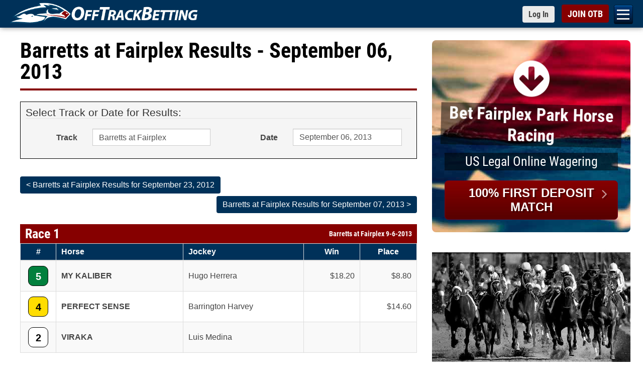

--- FILE ---
content_type: text/html; charset=utf-8
request_url: https://www.offtrackbetting.com/results/29/barretts-at-fairplex-20130906.html
body_size: 30102
content:


<!DOCTYPE html>
<html lang="en">
  <head>
    <meta charset="utf-8">
    <meta http-equiv="X-UA-Compatible" content="IE=edge">
    <title>Barretts at Fairplex Race Results | OTB Results for September 06, 2013.</title>
    
    <link rel="apple-touch-icon" sizes="180x180" href="https://www.offtrackbetting.com/apple-touch-icon.png">
    <link rel="icon" type="image/png" sizes="32x32" href="https://www.offtrackbetting.com/favicon-32x32.png">
    <link rel="icon" type="image/png" sizes="16x16" href="https://www.offtrackbetting.com/favicon-16x16.png">
    <link rel="manifest" href="https://www.offtrackbetting.com/site.webmanifest">

    <meta name="viewport" content="width=device-width, initial-scale=1, maximum-scale=2">
    <meta name="apple-mobile-web-app-title" content="BET NOW">
    <meta name="msvalidate.01" content="3F172F159914E3A18553CF26CE36A74E" />

    <meta name="description" content="Instant access for Barretts at Fairplex Race Results, Entries, Post Positions, Payouts, Jockeys, Scratches, Conditions & Purses for September 06, 2013.">
    <meta name="keywords" content="off track betting, off-track betting, betting horses, horse betting, betting horses online, online horse betting, betting horse racing, betting, otb, horse racing betting, racebooks, adw, advance deposit wagering, account wagering, horse racing betting">
  
    

    <link rel="preconnect" href="https://css2.offtrackbetting.com" crossorigin>
    <link rel="preconnect" href="https://img2.offtrackbetting.com" crossorigin>
    <link rel="preconnect" href="https://js2.offtrackbetting.com" crossorigin>
    <link rel="preconnect" href="https://www3.offtrackbetting.com" crossorigin>
    <link rel="preconnect" href="https://json.offtrackbetting.com" crossorigin>
    
    
    <!-- link rel="stylesheet" 
          href="https://fonts.googleapis.com/css?family=Roboto+Condensed:400,700"
          crossorigin="anonymous"  -->
    
    <link rel="preload" href="https://www3.offtrackbetting.com/fonts/roboto-condensed-v19-latin-regular.woff2" as="font" crossorigin>
    <style type="text/css" media="screen, print">
    /* roboto-condensed-regular - latin */
    @font-face {
      font-family: 'Roboto Condensed';
      font-style: normal;
      font-weight: 400;
      src: local('sans-serif'),
          url('https://www3.offtrackbetting.com/fonts/roboto-condensed-v19-latin-regular.woff2') format('woff2'), /* Chrome 26+, Opera 23+, Firefox 39+ */
          url('https://www3.offtrackbetting.com/fonts/roboto-condensed-v19-latin-regular.woff') format('woff'); /* Chrome 6+, Firefox 3.6+, IE 9+, Safari 5.1+ */
      font-display: swap;
    }
    /* roboto-condensed-700 - latin */
    @font-face {
      font-family: 'Roboto Condensed';
      font-style: normal;
      font-weight: 700;
      src: local('sans-serif'),
          url('https://www3.offtrackbetting.com/fonts/roboto-condensed-v19-latin-700.woff2') format('woff2'), /* Chrome 26+, Opera 23+, Firefox 39+ */
          url('https://www3.offtrackbetting.com/fonts/roboto-condensed-v19-latin-700.woff') format('woff'); /* Chrome 6+, Firefox 3.6+, IE 9+, Safari 5.1+ */
      font-display: swap;
    }
    </style>

    <link href="https://stackpath.bootstrapcdn.com/font-awesome/4.7.0/css/font-awesome.min.css"
          rel="stylesheet"
          integrity="sha384-wvfXpqpZZVQGK6TAh5PVlGOfQNHSoD2xbE+QkPxCAFlNEevoEH3Sl0sibVcOQVnN"
          crossorigin="anonymous">
    
    
          <link rel="stylesheet" href="https://css2.offtrackbetting.com/css/bootstrap3.4.1.min.css" />
    
    
    
            
	    <link href="https://css2.offtrackbetting.com/css/style.css" rel="stylesheet" media="screen" />
	    <link href="https://css2.offtrackbetting.com/css/ext/jquery-ui-1.13.1.min.css" rel="stylesheet" media="screen" />
	    <link href="https://css2.offtrackbetting.com/css/results-v2.css" rel="stylesheet" media="screen" />	    	
	 <style type="text/css">     
      .form-control[readonly] {
        cursor: pointer;
        background-color: #FFFFFF;
        opacity: 1;
      }

	 </style>			
  
  
  <!-- Global site tag (gtag.js) - Google Analytics -->
<script async src="https://www.googletagmanager.com/gtag/js?id=G-VMYF9MLBGV"></script>
<script>
  window.dataLayer = window.dataLayer || [];
  function gtag(){dataLayer.push(arguments);}
  gtag('js', new Date());

  gtag('config', 'G-VMYF9MLBGV');
</script>
</head>

<body >
  
      

<div class="nav-mobile toggle-drawer" id="nav-mobile">

  <nav class="subnav" role="navigation" id="hambugerNav">
    <ul class="level2">
      
      
      <li><a href="/">OTB</a></li>
      
      <li><a href="/signup/">Open an OTB Account</a></li>
      
      <li><a id="nav_deposit" href="/deposit/">Deposit</a>
        <ul id="subNav_deposit" class="level3">
            <li><a href="/deposit/credit-cards.html">Credit Cards</a></li>
            <li><a href="/deposit/credit-cards.html">Debit Cards</a></li>
            <li><a href="/deposit/paypal.html">PayPal</a></li>
            <li><a href="/deposit/venmo.html">Venmo</a></li>
            <li><a href="/deposit/green-dot-moneypak.html">Green Dot MoneyPak</a></li>
            <li><a href="/deposit/paynearme.html">PayNearMe</a></li>
            <li><a href="/deposit/bitcoin.html">Bitcoin</a></li>
            <li><a href="/deposit/e-check.html">e-Check (ACH)</a></li>
            <li><a href="/deposit/walk-up-bank-deposits.html">Walk Up Bank Deposits</a></li>
            <li><a href="/deposit/bank-wire-transfer.html">Bank Wire Transfer</a></li>
            <li><a href="/deposit/check-money-order.html">Checks or Money Orders</a></li>
        </ul>
      </li>
      
      
      <li><a id="nav_horseracing" href="/horse-racing.html">Bet Horse Racing</a>
        <ul id="subNav_horseracing" class="level3">
            <li><a href="/horse-racing-schedule.html">Today's Racing Schedule</a></li>
            <li><a href="/scratches_changes.html">Scratches & Changes</a></li>
            <li><a href="/carryovers.html">Carryovers</a></li>
            <li><a href="/graded_stakes.html">Graded Stakes Races</a></li>
            <li><a href="/horse_betting_news/">Race Previews</a></li>
            <li><a href="/results/">Horse Racing Results</a></li>
            <li><a href="/horse_racing_tracks.html">OTB Track List</a></li>
            <li><a href="/horse-racing-rewards.html">OTB Cash Rewards</a></li>
        </ul>
      </li>

      <li><a href="/harness-racing.html">Bet Harness Racing</a></li>

       <li><a id="nav_dogs" href="/greyhound-racing.html">Bet Greyhound Racing</a>
        <ul id="subNav_dogs" class="level3">
            <li><a href="/horse-racing-schedule.html">Today's Racing Schedule</a></li>				
            <li><a href="/scratches_changes.html">Scratches & Changes</a></li>
            <li><a href="/results/">Greyhound Racing Results</a></li>
            <li><a href="/horse_racing_tracks.html">OTB Track List</a></li>
            <li><a href="/horse-racing-rewards.html">OTB Cash Rewards</a></li>
        </ul>
       </li>
      
       <li><a id="nav_results" href="/results/">OTB Results</a>
        <ul id="subNav_results" class="level3">
            <li><a href="/results/1/aqueduct.html">Aqueduct Results</a></li>
            <li><a href="/results/10/belmont-park.html">Belmont Park Results</a></li>
            <li><a href="/results/15/canterbury-park.html">Canterbury Park Results</a></li>
            <li><a href="/results/19/del-mar.html">Del Mar Results</a></li>
            <li><a href="/results/36/gulfstream-park.html">Gulfstream Park Results</a></li>
            <li><a href="/results/996/horseshoe-indianapolis.html">Horseshoe Indianapolis Results</a></li>
            <li><a href="/results/47/keeneland.html">Keeneland Results</a></li>
            <li><a href="/results/48/kentucky-downs.html">Kentucky Downs Results</a></li>
            <li><a href="/results/49/laurel-park.html">Laurel Park Results</a></li>
            <li><a href="/results/64/pimlico.html">Pimlico Results</a></li>
            <li><a href="/results/80/santa-anita-park.html">Santa Anita Park Results</a></li>
            <li><a href="/results/82/saratoga-(tb).html">Saratoga Results</a></li>
            <li><a href="/results/92/tampa-bay-downs.html">Tampa Bay Downs Results</a></li>
            <li><a href="/results/horse-racing.html">Horse Racing Results</a></li>
            <li><a href="/results/greyhound-racing.html">Greyhound Racing Results</a></li>
            <li><a href="/results/harness-racing.html">Harness Racing Results</a></li>
            <li><a href="/results/quarter-horse-racing.html">Quarter Horse Racing Results</a></li>
            <li><a href="/graded_stakes_results.html">Graded Stakes Race Results</a></li>
        </ul>
       </li>

      
       <li><a id="nav_promos" href="/promos/promotions.html">Promotions</a>
        <ul id="subNav_promos" class="level3">
            <li><a href="/horse-racing-rewards.html">OTB Cash Rewards</a></li>
            <li><a href="/promos/signup-bonus.html">Up to $200 OTB Bonus</a></li>			
            <li><a href="/deposit/paynearme.html">PayNearMe Promo</a></li>
        </ul>
       </li>
      
       <li><a id="nav_help" href="/contact.html">Help</a>
         <ul id="subNav_help" class="level3">
	          <li><a href="/faq.html" title="FAQ">FAQs</a></li>
	          <li><a href="/terms.html" title="OTB Terms & Conditions">Terms & Conditions</a></li>
            <li><a href="/contact.html" title="Contact Us">Contact Us</a></li>
            <li><a href="/about.html" title="About OTB">About OTB</a></li>
            <li><a href="/howtobet.html" title="How To Bet">How to Bet</a></li>
            <li><a href="/horse-racing-terms.html" title="">Horse Racing Terms</a></li>
         </ul>
       </li>
        <li><a href="/saudi-cup/">2026 Saudi Cup</a></li>
        <li><a href="/horse_betting_news/2026-aqueduct-racetrack-winter-meet-betting-otb.html">Bet Aqueduct Racetrack</a></li>
        <li><a href="/horse_betting_news/2025-2026-gulfstream-park-championship-meet-betting-otb.html">Bet Gulfstream Park</a></li>
        <li><a href="/horse_betting_news/2025-2026-santa-anita-park-classic-meet-betting-schedule-otb.html">Bet Santa Anita Park</a></li>
        <li><a href="/android/otb-app-android.html">Download OTB Android App</a></li>
        <li><a href="https://apps.apple.com/us/app/otb-horse-race-betting-app/id1604933279">Download OTB iPhone App</a></li>  
        </ul> 

    </nav>




</div>

      


<div id="wrapper" class="wrapper">
<div id="header">
  <div id="top" class="top fixed">
    <div class="container">
      <h1 style="padding:0; margin:0em; display:inline; background: none; border: none;">
        <a href="/" 
           class="logo logo-lrg"
           title="Off Track Betting">
          <img id="logo-header"
             src="https://img2.offtrackbetting.com/images/off-track-betting-logo.gif"
             alt="Off Track Betting">
        </a>
      </h1>
          <nav class="fafabartog">
        <a href="#nav" class="nav-skip" id="nav-skip">
          <span>Menu</span>
        </a>
      </nav>    
      <div class="login-header">
        <a href="https://app.offtrackbetting.com/#/signup/sign-in"
           class="btn btn-sm btn-default loginToggle"
           style="padding-right: 12px !important;">
          <span>Log In</span>
        </a>
        <a href="https://app.offtrackbetting.com/#/signup"
           id="signupBtn"
           class="btn btn-sm btn-red">
          <span>JOIN OTB</span>
        </a>
      </div><!-- /login-header -->
    </div><!-- /container -->
  </div><!-- /top -->
</div> <!-- /header -->        <div id="main" class="container">
    	<div class="row">
    		<div id="left-col" class="col-md-8">
    	    	




























 
<div class="headline">
  <h1 >Barretts at Fairplex Results  - September 06, 2013  </h1></div>


<div style="background-color: #F5F5F5; padding: 10px; border: 1px black solid; margin-bottom: 30px;">
  <form id="resultsForm" class="form-horizontal" name="resultsForm"
    method="get" role="form">
    <fieldset>
      <legend>Select Track or Date for Results:</legend>
      <div class="form-group">
        <label for="track" class="col-sm-2 control-label">Track</label>
        <div class="col-sm-4">
          <div class="input-group">
            <select name="track" id="track" class="form-control"
              onChange="PopulateDates()">
                            <option id="abu-dhabi"
                value="947/abu-dhabi" >
                Abu Dhabi
              </option>
                            <option id="aby-(swe)-harness"
                value="411/aby-%28swe%29-harness" >
                Aby (SWE) Harness
              </option>
                            <option id="adana-(tur)"
                value="1022/adana-%28tur%29" >
                Adana (TUR)
              </option>
                            <option id="addington-(nz)-harness"
                value="950/addington-%28nz%29-harness" >
                Addington (NZ) Harness
              </option>
                            <option id="agen-le-garenne-(fr)"
                value="493/agen-le-garenne-%28fr%29" >
                Agen Le Garenne (FR)
              </option>
                            <option id="aintree-(uk)"
                value="300/aintree-%28uk%29" >
                Aintree (UK)
              </option>
                            <option id="aix-les-bains-(fr)"
                value="494/aix-les-bains-%28fr%29" >
                Aix Les Bains (FR)
              </option>
                            <option id="ajax-downs"
                value="166/ajax-downs" >
                Ajax Downs
              </option>
                            <option id="al-ain"
                value="910/al-ain" >
                Al Ain
              </option>
                            <option id="albany-(aus)"
                value="895/albany-%28aus%29" >
                Albany (AUS)
              </option>
                            <option id="albenga-(ita)"
                value="940/albenga-%28ita%29" >
                Albenga (ITA)
              </option>
                            <option id="alberta-downs-eve"
                value="214/alberta-downs-eve" >
                Alberta Downs Eve
              </option>
                            <option id="alberta-downs-mat"
                value="179/alberta-downs-mat" >
                Alberta Downs Mat
              </option>
                            <option id="albion-park-aus-greyhound"
                value="670/albion-park-aus-greyhound" >
                Albion Park AUS Greyhound
              </option>
                            <option id="alborg-(dnk)-harness"
                value="1010/alborg-%28dnk%29-harness" >
                Alborg (DNK) Harness
              </option>
                            <option id="albuquerque"
                value="23/albuquerque" >
                Albuquerque
              </option>
                            <option id="albury-(aus)"
                value="749/albury-%28aus%29" >
                Albury (AUS)
              </option>
                            <option id="alexandra-(nz)-harness"
                value="951/alexandra-%28nz%29-harness" >
                Alexandra (NZ) Harness
              </option>
                            <option id="alice-springs-(aus)"
                value="750/alice-springs-%28aus%29" >
                Alice Springs (AUS)
              </option>
                            <option id="amal-(swe)-harness"
                value="1005/amal-%28swe%29-harness" >
                Amal (SWE) Harness
              </option>
                            <option id="amiens-(fr)"
                value="495/amiens-%28fr%29" >
                Amiens (FR)
              </option>
                            <option id="angers-(fr)"
                value="496/angers-%28fr%29" >
                Angers (FR)
              </option>
                            <option id="angle-park-aus-greyhound"
                value="693/angle-park-aus-greyhound" >
                Angle Park AUS Greyhound
              </option>
                            <option id="ankara-(tur)"
                value="1023/ankara-%28tur%29" >
                Ankara (TUR)
              </option>
                            <option id="antalya-(tur)"
                value="1024/antalya-%28tur%29" >
                Antalya (TUR)
              </option>
                            <option id="aqueduct"
                value="1/aqueduct" >
                Aqueduct
              </option>
                            <option id="arapahoe-park"
                value="2/arapahoe-park" >
                Arapahoe Park
              </option>
                            <option id="ararat-(aus)"
                value="606/ararat-%28aus%29" >
                Ararat (AUS)
              </option>
                            <option id="arc-de-triomphe"
                value="205/arc-de-triomphe" >
                Arc de Triomphe
              </option>
                            <option id="argentan-(fr)"
                value="498/argentan-%28fr%29" >
                Argentan (FR)
              </option>
                            <option id="arhus-(dnk)-harness"
                value="1011/arhus-%28dnk%29-harness" >
                Arhus (DNK) Harness
              </option>
                            <option id="arizona-downs"
                value="470/arizona-downs" >
                Arizona Downs
              </option>
                            <option id="arjang-(swe)-harness"
                value="1003/arjang-%28swe%29-harness" >
                Arjang (SWE) Harness
              </option>
                            <option id="armidale-(aus)"
                value="751/armidale-%28aus%29" >
                Armidale (AUS)
              </option>
                            <option id="ascot-(aus)"
                value="752/ascot-%28aus%29" >
                Ascot (AUS)
              </option>
                            <option id="ascot-(uk)"
                value="301/ascot-%28uk%29" >
                Ascot (UK)
              </option>
                            <option id="ascot-park-(nz)"
                value="703/ascot-park-%28nz%29" >
                Ascot Park (NZ)
              </option>
                            <option id="ascot-park-(nz)-harness"
                value="952/ascot-park-%28nz%29-harness" >
                Ascot Park (NZ) Harness
              </option>
                            <option id="ashburton-(nz)"
                value="704/ashburton-%28nz%29" >
                Ashburton (NZ)
              </option>
                            <option id="ashburton-(nz)-harness"
                value="953/ashburton-%28nz%29-harness" >
                Ashburton (NZ) Harness
              </option>
                            <option id="assiniboia-downs"
                value="4/assiniboia-downs" >
                Assiniboia Downs
              </option>
                            <option id="atlantic-city"
                value="129/atlantic-city" >
                Atlantic City
              </option>
                            <option id="australia-a"
                value="5/australia-a" >
                Australia A
              </option>
                            <option id="australia-b"
                value="115/australia-b" >
                Australia B
              </option>
                            <option id="australia-c"
                value="168/australia-c" >
                Australia C
              </option>
                            <option id="australia-d"
                value="454/australia-d" >
                Australia D
              </option>
                            <option id="australia-greyhound-(1)-eve"
                value="594/australia-greyhound-%281%29-eve" >
                Australia Greyhound (1) Eve
              </option>
                            <option id="australia-greyhound-(1)-mat"
                value="485/australia-greyhound-%281%29-mat" >
                Australia Greyhound (1) Mat
              </option>
                            <option id="australia-harness-(1)"
                value="460/australia-harness-%281%29" >
                Australia Harness (1)
              </option>
                            <option id="australia-harness-(2)"
                value="461/australia-harness-%282%29" >
                Australia Harness (2)
              </option>
                            <option id="auteuil-(fr)"
                value="499/auteuil-%28fr%29" >
                Auteuil (FR)
              </option>
                            <option id="avenches-(fr)"
                value="995/avenches-%28fr%29" >
                Avenches (FR)
              </option>
                            <option id="avoca"
                value="607/avoca" >
                Avoca
              </option>
                            <option id="avondale-(nz)"
                value="705/avondale-%28nz%29" >
                Avondale (NZ)
              </option>
                            <option id="awapuni-(nz)"
                value="706/awapuni-%28nz%29" >
                Awapuni (NZ)
              </option>
                            <option id="awara-park-(nz)"
                value="702/awara-park-%28nz%29" >
                Awara Park (NZ)
              </option>
                            <option id="axevalla-(swe)-harness"
                value="432/axevalla-%28swe%29-harness" >
                Axevalla (SWE) Harness
              </option>
                            <option id="ayr-races-(uk)"
                value="302/ayr-races-%28uk%29" >
                Ayr Races (UK)
              </option>
                            <option id="bahrain"
                value="948/bahrain" >
                Bahrain
              </option>
                            <option id="bairnsdale"
                value="639/bairnsdale" >
                Bairnsdale
              </option>
                            <option id="balaklava"
                value="258/balaklava" >
                Balaklava
              </option>
                            <option id="ballarat"
                value="597/ballarat" >
                Ballarat
              </option>
                            <option id="ballarat-aus-greyhound"
                value="659/ballarat-aus-greyhound" >
                Ballarat AUS Greyhound
              </option>
                            <option id="ballina-(aus)"
                value="754/ballina-%28aus%29" >
                Ballina (AUS)
              </option>
                            <option id="ballinrobe-(ire)"
                value="361/ballinrobe-%28ire%29" >
                Ballinrobe (IRE)
              </option>
                            <option id="balmoral-park"
                value="6/balmoral-park" >
                Balmoral Park
              </option>
                            <option id="bangor-raceway"
                value="7/bangor-raceway" >
                Bangor Raceway
              </option>
                            <option id="bangor-on-dee-(uk)"
                value="303/bangor-on-dee-%28uk%29" >
                Bangor-on-Dee (UK)
              </option>
                            <option id="barcaldine-(aus)"
                value="756/barcaldine-%28aus%29" >
                Barcaldine (AUS)
              </option>
                            <option id="barretts-at-fairplex"
                value="29/barretts-at-fairplex"  selected >
                Barretts at Fairplex
              </option>
                            <option id="batavia-downs"
                value="8/batavia-downs" >
                Batavia Downs
              </option>
                            <option id="batavia-downs-mat"
                value="226/batavia-downs-mat" >
                Batavia Downs Mat
              </option>
                            <option id="bath-(uk)"
                value="304/bath-%28uk%29" >
                Bath (UK)
              </option>
                            <option id="bathurst-(aus)"
                value="757/bathurst-%28aus%29" >
                Bathurst (AUS)
              </option>
                            <option id="bathurst-aus-greyhound"
                value="678/bathurst-aus-greyhound" >
                Bathurst AUS Greyhound
              </option>
                            <option id="beaudesert-(aus)"
                value="758/beaudesert-%28aus%29" >
                Beaudesert (AUS)
              </option>
                            <option id="beaumont-(aus)"
                value="759/beaumont-%28aus%29" >
                Beaumont (AUS)
              </option>
                            <option id="beaumont-de-lomagne-(fr)"
                value="500/beaumont-de-lomagne-%28fr%29" >
                Beaumont De Lomagne (FR)
              </option>
                            <option id="bellewstown-(ire)"
                value="362/bellewstown-%28ire%29" >
                Bellewstown (IRE)
              </option>
                            <option id="belmont-(aus)"
                value="760/belmont-%28aus%29" >
                Belmont (AUS)
              </option>
                            <option id="belmont-park"
                value="10/belmont-park" >
                Belmont Park
              </option>
                            <option id="belterra-park"
                value="207/belterra-park" >
                Belterra Park
              </option>
                            <option id="benalla"
                value="593/benalla" >
                Benalla
              </option>
                            <option id="bendigo"
                value="601/bendigo" >
                Bendigo
              </option>
                            <option id="bendigo-aus-greyhound"
                value="660/bendigo-aus-greyhound" >
                Bendigo AUS Greyhound
              </option>
                            <option id="bergen-(nor)-harness"
                value="1004/bergen-%28nor%29-harness" >
                Bergen (NOR) Harness
              </option>
                            <option id="bergsaker-(swe)-harness"
                value="430/bergsaker-%28swe%29-harness" >
                Bergsaker (SWE) Harness
              </option>
                            <option id="beulah-park"
                value="11/beulah-park" >
                Beulah Park
              </option>
                            <option id="beverley-(uk)"
                value="305/beverley-%28uk%29" >
                Beverley (UK)
              </option>
                            <option id="birdsville-(aus)"
                value="896/birdsville-%28aus%29" >
                Birdsville (AUS)
              </option>
                            <option id="biri-(nor)-harness"
                value="1053/biri-%28nor%29-harness" >
                Biri (NOR) Harness
              </option>
                            <option id="birmingham-eve"
                value="276/birmingham-eve" >
                Birmingham Eve
              </option>
                            <option id="birmingham-mat"
                value="277/birmingham-mat" >
                Birmingham Mat
              </option>
                            <option id="bjerke-(nor)-harness"
                value="924/bjerke-%28nor%29-harness" >
                Bjerke (NOR) Harness
              </option>
                            <option id="blackall-(aus)"
                value="918/blackall-%28aus%29" >
                Blackall (AUS)
              </option>
                            <option id="boden-(swe)-harness"
                value="418/boden-%28swe%29-harness" >
                Boden (SWE) Harness
              </option>
                            <option id="bollnas-(swe)-harness"
                value="431/bollnas-%28swe%29-harness" >
                Bollnas (SWE) Harness
              </option>
                            <option id="bordeaux-bouscat-(fr)"
                value="501/bordeaux-bouscat-%28fr%29" >
                Bordeaux Bouscat (FR)
              </option>
                            <option id="bordertown"
                value="259/bordertown" >
                Bordertown
              </option>
                            <option id="bowen-(aus)"
                value="762/bowen-%28aus%29" >
                Bowen (AUS)
              </option>
                            <option id="bowraville-(aus)"
                value="763/bowraville-%28aus%29" >
                Bowraville (AUS)
              </option>
                            <option id="breeders'-cup-double"
                value="141/breeders'-cup-double" >
                Breeders' Cup Double
              </option>
                            <option id="breeders'-cup-fri"
                value="140/breeders'-cup-fri" >
                Breeders' Cup Fri
              </option>
                            <option id="breeders'-cup-sat"
                value="152/breeders'-cup-sat" >
                Breeders' Cup Sat
              </option>
                            <option id="brighton-(uk)"
                value="306/brighton-%28uk%29" >
                Brighton (UK)
              </option>
                            <option id="bro-park-(swe)"
                value="920/bro-park-%28swe%29" >
                Bro Park (SWE)
              </option>
                            <option id="broome-(aus)"
                value="765/broome-%28aus%29" >
                Broome (AUS)
              </option>
                            <option id="buffalo-raceway"
                value="12/buffalo-raceway" >
                Buffalo Raceway
              </option>
                            <option id="bulli-aus-greyhound"
                value="677/bulli-aus-greyhound" >
                Bulli AUS Greyhound
              </option>
                            <option id="bunbury-(aus)"
                value="766/bunbury-%28aus%29" >
                Bunbury (AUS)
              </option>
                            <option id="bundaberg-aus-greyhound"
                value="671/bundaberg-aus-greyhound" >
                Bundaberg AUS Greyhound
              </option>
                            <option id="bursa-(tur)"
                value="1025/bursa-%28tur%29" >
                Bursa (TUR)
              </option>
                            <option id="busan-(kor)"
                value="242/busan-%28kor%29" >
                Busan (KOR)
              </option>
                            <option id="cabourg-(fr)"
                value="502/cabourg-%28fr%29" >
                Cabourg (FR)
              </option>
                            <option id="caen-(fr)"
                value="503/caen-%28fr%29" >
                Caen (FR)
              </option>
                            <option id="cagnes-sur-mer-(fr)"
                value="504/cagnes-sur-mer-%28fr%29" >
                Cagnes-Sur-Mer (FR)
              </option>
                            <option id="cairns-(aus)"
                value="768/cairns-%28aus%29" >
                Cairns (AUS)
              </option>
                            <option id="cal-expo"
                value="127/cal-expo" >
                Cal Expo
              </option>
                            <option id="caliente-eve"
                value="478/caliente-eve" >
                Caliente Eve
              </option>
                            <option id="caliente-mat"
                value="477/caliente-mat" >
                Caliente Mat
              </option>
                            <option id="cambridge-(nz)"
                value="707/cambridge-%28nz%29" >
                Cambridge (NZ)
              </option>
                            <option id="cambridge-(nz)-harness"
                value="954/cambridge-%28nz%29-harness" >
                Cambridge (NZ) Harness
              </option>
                            <option id="camperdown"
                value="629/camperdown" >
                Camperdown
              </option>
                            <option id="canberra-(aus)"
                value="769/canberra-%28aus%29" >
                Canberra (AUS)
              </option>
                            <option id="canterbury-(aus)"
                value="770/canterbury-%28aus%29" >
                Canterbury (AUS)
              </option>
                            <option id="canterbury-park"
                value="15/canterbury-park" >
                Canterbury Park
              </option>
                            <option id="capalaba-aus-greyhound"
                value="672/capalaba-aus-greyhound" >
                Capalaba AUS Greyhound
              </option>
                            <option id="carlisle-(uk)"
                value="307/carlisle-%28uk%29" >
                Carlisle (UK)
              </option>
                            <option id="carnarvon-(aus)"
                value="771/carnarvon-%28aus%29" >
                Carnarvon (AUS)
              </option>
                            <option id="carrere-martinique-(fr)"
                value="545/carrere-martinique-%28fr%29" >
                Carrere Martinique (FR)
              </option>
                            <option id="cartmel-(uk)"
                value="308/cartmel-%28uk%29" >
                Cartmel (UK)
              </option>
                            <option id="casino-aus-greyhound"
                value="679/casino-aus-greyhound" >
                Casino AUS Greyhound
              </option>
                            <option id="casterton"
                value="645/casterton" >
                Casterton
              </option>
                            <option id="catterick-(uk)"
                value="309/catterick-%28uk%29" >
                Catterick (UK)
              </option>
                            <option id="caulfield"
                value="238/caulfield" >
                Caulfield
              </option>
                            <option id="cavaillon-(fr)"
                value="505/cavaillon-%28fr%29" >
                Cavaillon (FR)
              </option>
                            <option id="caymanas-park"
                value="649/caymanas-park" >
                Caymanas Park
              </option>
                            <option id="central-park-eve-(uk)-greyhound"
                value="579/central-park-eve-%28uk%29-greyhound" >
                Central Park Eve (UK) Greyhound
              </option>
                            <option id="century-downs"
                value="248/century-downs" >
                Century Downs
              </option>
                            <option id="century-downs-harness"
                value="230/century-downs-harness" >
                Century Downs Harness
              </option>
                            <option id="century-mile"
                value="472/century-mile" >
                Century Mile
              </option>
                            <option id="century-mile-harness"
                value="471/century-mile-harness" >
                Century Mile Harness
              </option>
                            <option id="chantilly-(fr)"
                value="506/chantilly-%28fr%29" >
                Chantilly (FR)
              </option>
                            <option id="charles-town"
                value="16/charles-town" >
                Charles Town
              </option>
                            <option id="charlottenlund-(dnk)-harness"
                value="1001/charlottenlund-%28dnk%29-harness" >
                Charlottenlund (DNK) Harness
              </option>
                            <option id="charlottetown"
                value="177/charlottetown" >
                Charlottetown
              </option>
                            <option id="charlottetown-mat"
                value="203/charlottetown-mat" >
                Charlottetown Mat
              </option>
                            <option id="chartres-(fr)"
                value="507/chartres-%28fr%29" >
                Chartres (FR)
              </option>
                            <option id="chateaubriant-(fr)"
                value="508/chateaubriant-%28fr%29" >
                Chateaubriant (FR)
              </option>
                            <option id="chatelaillon-(fr)"
                value="509/chatelaillon-%28fr%29" >
                Chatelaillon (FR)
              </option>
                            <option id="chelmsford-city-(uk)"
                value="310/chelmsford-city-%28uk%29" >
                Chelmsford City (UK)
              </option>
                            <option id="cheltenham-(uk)"
                value="311/cheltenham-%28uk%29" >
                Cheltenham (UK)
              </option>
                            <option id="chepstow-(uk)"
                value="312/chepstow-%28uk%29" >
                Chepstow (UK)
              </option>
                            <option id="chepstow-uk"
                value="1036/chepstow-uk" >
                Chepstow UK
              </option>
                            <option id="cherbourg-(fr)"
                value="510/cherbourg-%28fr%29" >
                Cherbourg (FR)
              </option>
                            <option id="chester-(uk)"
                value="313/chester-%28uk%29" >
                Chester (UK)
              </option>
                            <option id="chilivani-(ita)"
                value="941/chilivani-%28ita%29" >
                Chilivani (ITA)
              </option>
                            <option id="chinchilla-(aus)"
                value="775/chinchilla-%28aus%29" >
                Chinchilla (AUS)
              </option>
                            <option id="cholet-(fr)"
                value="511/cholet-%28fr%29" >
                Cholet (FR)
              </option>
                            <option id="clairefontaine-(fr)"
                value="512/clairefontaine-%28fr%29" >
                Clairefontaine (FR)
              </option>
                            <option id="clare"
                value="260/clare" >
                Clare
              </option>
                            <option id="clinton-raceway"
                value="278/clinton-raceway" >
                Clinton Raceway
              </option>
                            <option id="cloncurry-(aus)"
                value="776/cloncurry-%28aus%29" >
                Cloncurry (AUS)
              </option>
                            <option id="clonmel-(ig)"
                value="388/clonmel-%28ig%29" >
                Clonmel (IG)
              </option>
                            <option id="clonmel-(ire)"
                value="363/clonmel-%28ire%29" >
                Clonmel (IRE)
              </option>
                            <option id="coffs-harbour-(aus)"
                value="777/coffs-harbour-%28aus%29" >
                Coffs Harbour (AUS)
              </option>
                            <option id="colac"
                value="636/colac" >
                Colac
              </option>
                            <option id="coleraine"
                value="654/coleraine" >
                Coleraine
              </option>
                            <option id="colonial-downs-(h)"
                value="110/colonial-downs-%28h%29" >
                Colonial Downs (H)
              </option>
                            <option id="colonial-downs-(tb)"
                value="111/colonial-downs-%28tb%29" >
                Colonial Downs (TB)
              </option>
                            <option id="compiegne-(fr)"
                value="513/compiegne-%28fr%29" >
                Compiegne (FR)
              </option>
                            <option id="connell-park-raceway"
                value="903/connell-park-raceway" >
                Connell Park Raceway
              </option>
                            <option id="coonabarabran-(aus)"
                value="779/coonabarabran-%28aus%29" >
                Coonabarabran (AUS)
              </option>
                            <option id="coonamble-(aus)"
                value="780/coonamble-%28aus%29" >
                Coonamble (AUS)
              </option>
                            <option id="cootamundra-(aus)"
                value="781/cootamundra-%28aus%29" >
                Cootamundra (AUS)
              </option>
                            <option id="corbin-at-red-mile"
                value="651/corbin-at-red-mile" >
                Corbin at Red Mile
              </option>
                            <option id="cordemais-(fr)"
                value="514/cordemais-%28fr%29" >
                Cordemais (FR)
              </option>
                            <option id="cork-(ire)"
                value="364/cork-%28ire%29" >
                Cork (IRE)
              </option>
                            <option id="corowa-(aus)"
                value="782/corowa-%28aus%29" >
                Corowa (AUS)
              </option>
                            <option id="cowra-(aus)"
                value="783/cowra-%28aus%29" >
                Cowra (AUS)
              </option>
                            <option id="cranbourne"
                value="608/cranbourne" >
                Cranbourne
              </option>
                            <option id="cranbourne-aus-greyhound"
                value="661/cranbourne-aus-greyhound" >
                Cranbourne AUS Greyhound
              </option>
                            <option id="craon-(fr)"
                value="515/craon-%28fr%29" >
                Craon (FR)
              </option>
                            <option id="crayford-eve-(uk)-greyhound"
                value="580/crayford-eve-%28uk%29-greyhound" >
                Crayford Eve (UK) Greyhound
              </option>
                            <option id="cromwell-(nz)"
                value="708/cromwell-%28nz%29" >
                Cromwell (NZ)
              </option>
                            <option id="cromwell-(nz)-harness"
                value="955/cromwell-%28nz%29-harness" >
                Cromwell (NZ) Harness
              </option>
                            <option id="cumberland-harness"
                value="643/cumberland-harness" >
                Cumberland Harness
              </option>
                            <option id="cumberland-run"
                value="909/cumberland-run" >
                Cumberland Run
              </option>
                            <option id="curragh-(ire)"
                value="365/curragh-%28ire%29" >
                Curragh (IRE)
              </option>
                            <option id="curraheen-(ig)"
                value="389/curraheen-%28ig%29" >
                Curraheen (IG)
              </option>
                            <option id="dalby-(aus)"
                value="784/dalby-%28aus%29" >
                Dalby (AUS)
              </option>
                            <option id="darwin-(aus)"
                value="785/darwin-%28aus%29" >
                Darwin (AUS)
              </option>
                            <option id="dax-(fr)"
                value="516/dax-%28fr%29" >
                Dax (FR)
              </option>
                            <option id="dayton-raceway"
                value="215/dayton-raceway" >
                Dayton Raceway
              </option>
                            <option id="daytona-beach-eve"
                value="186/daytona-beach-eve" >
                Daytona Beach Eve
              </option>
                            <option id="daytona-beach-mat"
                value="185/daytona-beach-mat" >
                Daytona Beach Mat
              </option>
                            <option id="daytona-beach-twi"
                value="206/daytona-beach-twi" >
                Daytona Beach Twi
              </option>
                            <option id="deauville-(fr)"
                value="517/deauville-%28fr%29" >
                Deauville (FR)
              </option>
                            <option id="del-mar"
                value="19/del-mar" >
                Del Mar
              </option>
                            <option id="delaware-park"
                value="20/delaware-park" >
                Delaware Park
              </option>
                            <option id="delta-downs"
                value="21/delta-downs" >
                Delta Downs
              </option>
                            <option id="derby-lane-eve"
                value="184/derby-lane-eve" >
                Derby Lane Eve
              </option>
                            <option id="derby-lane-mat"
                value="183/derby-lane-mat" >
                Derby Lane Mat
              </option>
                            <option id="devonport-(aus)"
                value="790/devonport-%28aus%29" >
                Devonport (AUS)
              </option>
                            <option id="devonport-aus-greyhound"
                value="699/devonport-aus-greyhound" >
                Devonport AUS Greyhound
              </option>
                            <option id="dieppe-(fr)"
                value="518/dieppe-%28fr%29" >
                Dieppe (FR)
              </option>
                            <option id="divonne-les-baines-(fr)"
                value="519/divonne-les-baines-%28fr%29" >
                Divonne Les Baines (FR)
              </option>
                            <option id="donald"
                value="609/donald" >
                Donald
              </option>
                            <option id="doncaster-(uk)"
                value="314/doncaster-%28uk%29" >
                Doncaster (UK)
              </option>
                            <option id="doncaster-eve-(uk)-greyhound"
                value="582/doncaster-eve-%28uk%29-greyhound" >
                Doncaster Eve (UK) Greyhound
              </option>
                            <option id="doncaster-uk"
                value="1037/doncaster-uk" >
                Doncaster UK
              </option>
                            <option id="doomben-(aus)"
                value="792/doomben-%28aus%29" >
                Doomben (AUS)
              </option>
                            <option id="dover-downs"
                value="22/dover-downs" >
                Dover Downs
              </option>
                            <option id="down-royal-(ire)"
                value="367/down-royal-%28ire%29" >
                Down Royal (IRE)
              </option>
                            <option id="downpatrick-(ire)"
                value="366/downpatrick-%28ire%29" >
                Downpatrick (IRE)
              </option>
                            <option id="dresden-raceway"
                value="492/dresden-raceway" >
                Dresden Raceway
              </option>
                            <option id="du-quoin-state-fair"
                value="656/du-quoin-state-fair" >
                Du Quoin State Fair
              </option>
                            <option id="dubai"
                value="126/dubai" >
                Dubai
              </option>
                            <option id="dubbo-(aus)"
                value="793/dubbo-%28aus%29" >
                Dubbo (AUS)
              </option>
                            <option id="dubbo-aus-greyhound"
                value="681/dubbo-aus-greyhound" >
                Dubbo AUS Greyhound
              </option>
                            <option id="dundalk-(ig)"
                value="390/dundalk-%28ig%29" >
                Dundalk (IG)
              </option>
                            <option id="dundalk-(ire)"
                value="368/dundalk-%28ire%29" >
                Dundalk (IRE)
              </option>
                            <option id="dunkeld"
                value="700/dunkeld" >
                Dunkeld
              </option>
                            <option id="dunstall-park-(uk)"
                value="1020/dunstall-park-%28uk%29" >
                Dunstall Park (UK)
              </option>
                            <option id="durbanville-(saf)"
                value="441/durbanville-%28saf%29" >
                Durbanville (SAF)
              </option>
                            <option id="eagle-farm-(aus)"
                value="794/eagle-farm-%28aus%29" >
                Eagle Farm (AUS)
              </option>
                            <option id="echuca"
                value="610/echuca" >
                Echuca
              </option>
                            <option id="edenhope"
                value="640/edenhope" >
                Edenhope
              </option>
                            <option id="elazig-(tur)"
                value="1027/elazig-%28tur%29" >
                Elazig (TUR)
              </option>
                            <option id="ellerslie-(nz)"
                value="709/ellerslie-%28nz%29" >
                Ellerslie (NZ)
              </option>
                            <option id="ellis-park"
                value="24/ellis-park" >
                Ellis Park
              </option>
                            <option id="emerald-(aus)"
                value="795/emerald-%28aus%29" >
                Emerald (AUS)
              </option>
                            <option id="emerald-downs"
                value="25/emerald-downs" >
                Emerald Downs
              </option>
                            <option id="enghien-(fr)"
                value="520/enghien-%28fr%29" >
                Enghien (FR)
              </option>
                            <option id="enniscorthy-(ig)"
                value="391/enniscorthy-%28ig%29" >
                Enniscorthy (IG)
              </option>
                            <option id="epsom-downs-(uk)"
                value="315/epsom-downs-%28uk%29" >
                Epsom Downs (UK)
              </option>
                            <option id="eskilstuna-(swe)-harness"
                value="434/eskilstuna-%28swe%29-harness" >
                Eskilstuna (SWE) Harness
              </option>
                            <option id="esperance-(aus)"
                value="797/esperance-%28aus%29" >
                Esperance (AUS)
              </option>
                            <option id="evangeline-downs"
                value="26/evangeline-downs" >
                Evangeline Downs
              </option>
                            <option id="evergreen-park"
                value="905/evergreen-park" >
                Evergreen Park
              </option>
                            <option id="evreux-(fr)"
                value="521/evreux-%28fr%29" >
                Evreux (FR)
              </option>
                            <option id="ewan-(aus)"
                value="798/ewan-%28aus%29" >
                Ewan (AUS)
              </option>
                            <option id="exeter-(uk)"
                value="316/exeter-%28uk%29" >
                Exeter (UK)
              </option>
                            <option id="fair-meadows-downs"
                value="158/fair-meadows-downs" >
                Fair Meadows Downs
              </option>
                            <option id="fairmount-park"
                value="28/fairmount-park" >
                Fairmount Park
              </option>
                            <option id="fairview-(saf)"
                value="446/fairview-%28saf%29" >
                Fairview (SAF)
              </option>
                            <option id="fairyhouse-(ire)"
                value="369/fairyhouse-%28ire%29" >
                Fairyhouse (IRE)
              </option>
                            <option id="fakenham-(uk)"
                value="317/fakenham-%28uk%29" >
                Fakenham (UK)
              </option>
                            <option id="farjestad-(swe)-harness"
                value="435/farjestad-%28swe%29-harness" >
                Farjestad (SWE) Harness
              </option>
                            <option id="ferndale"
                value="171/ferndale" >
                Ferndale
              </option>
                            <option id="feurs-(fr)"
                value="522/feurs-%28fr%29" >
                Feurs (FR)
              </option>
                            <option id="ffos-las-(uk)"
                value="318/ffos-las-%28uk%29" >
                Ffos Las (UK)
              </option>
                            <option id="ffos-las-uk"
                value="1038/ffos-las-uk" >
                FFOS Las UK
              </option>
                            <option id="finger-lakes"
                value="30/finger-lakes" >
                Finger Lakes
              </option>
                            <option id="flagler-eve"
                value="289/flagler-eve" >
                Flagler Eve
              </option>
                            <option id="flagler-mat"
                value="288/flagler-mat" >
                Flagler Mat
              </option>
                            <option id="flagler-twi"
                value="232/flagler-twi" >
                Flagler Twi
              </option>
                            <option id="flamboro-downs"
                value="153/flamboro-downs" >
                Flamboro Downs
              </option>
                            <option id="flamingo-park-(saf)"
                value="445/flamingo-park-%28saf%29" >
                Flamingo Park (SAF)
              </option>
                            <option id="flemington"
                value="611/flemington" >
                Flemington
              </option>
                            <option id="flemington-mcc-(aus)"
                value="912/flemington-mcc-%28aus%29" >
                Flemington MCC (AUS)
              </option>
                            <option id="florence-(ita)"
                value="931/florence-%28ita%29" >
                Florence (ITA)
              </option>
                            <option id="florence-(ita)-harness"
                value="932/florence-%28ita%29-harness" >
                Florence (ITA) Harness
              </option>
                            <option id="foggia-(ita)-harness"
                value="944/foggia-%28ita%29-harness" >
                Foggia (ITA) Harness
              </option>
                            <option id="follonica-(ita)"
                value="933/follonica-%28ita%29" >
                Follonica (ITA)
              </option>
                            <option id="follonica-(ita)-harness"
                value="934/follonica-%28ita%29-harness" >
                Follonica (ITA) Harness
              </option>
                            <option id="fonner-park"
                value="293/fonner-park" >
                Fonner Park
              </option>
                            <option id="fontainebleau-(fr)"
                value="523/fontainebleau-%28fr%29" >
                Fontainebleau (FR)
              </option>
                            <option id="fontwell-(uk)"
                value="202/fontwell-%28uk%29" >
                Fontwell (UK)
              </option>
                            <option id="fontwell-uk"
                value="1039/fontwell-uk" >
                Fontwell UK
              </option>
                            <option id="forbes-(aus)"
                value="799/forbes-%28aus%29" >
                Forbes (AUS)
              </option>
                            <option id="fort-erie"
                value="31/fort-erie" >
                Fort Erie
              </option>
                            <option id="forus-(nor)-harness"
                value="1002/forus-%28nor%29-harness" >
                Forus (NOR) Harness
              </option>
                            <option id="fraser-downs"
                value="32/fraser-downs" >
                Fraser Downs
              </option>
                            <option id="freehold-raceway"
                value="33/freehold-raceway" >
                Freehold Raceway
              </option>
                            <option id="fresno"
                value="175/fresno" >
                Fresno
              </option>
                            <option id="funabashi-(japan-nar)"
                value="483/funabashi-%28japan-nar%29" >
                Funabashi (Japan NAR)
              </option>
                            <option id="galway-(ig)"
                value="392/galway-%28ig%29" >
                Galway (IG)
              </option>
                            <option id="galway-(ire)"
                value="370/galway-%28ire%29" >
                Galway (IRE)
              </option>
                            <option id="gatton-(aus)"
                value="800/gatton-%28aus%29" >
                Gatton (AUS)
              </option>
                            <option id="gavle-(swe)-harness"
                value="423/gavle-%28swe%29-harness" >
                Gavle (SWE) Harness
              </option>
                            <option id="gawler"
                value="261/gawler" >
                Gawler
              </option>
                            <option id="gawler-aus-greyhound"
                value="696/gawler-aus-greyhound" >
                Gawler AUS Greyhound
              </option>
                            <option id="geelong"
                value="599/geelong" >
                Geelong
              </option>
                            <option id="geelong-aus-greyhound"
                value="662/geelong-aus-greyhound" >
                Geelong AUS Greyhound
              </option>
                            <option id="georgian-downs"
                value="165/georgian-downs" >
                Georgian Downs
              </option>
                            <option id="geraldine-(nz)-harness"
                value="957/geraldine-%28nz%29-harness" >
                Geraldine (NZ) Harness
              </option>
                            <option id="geraldton-(aus)"
                value="801/geraldton-%28aus%29" >
                Geraldton (AUS)
              </option>
                            <option id="gilgandra-(aus)"
                value="802/gilgandra-%28aus%29" >
                Gilgandra (AUS)
              </option>
                            <option id="gold-coast-(aus)"
                value="804/gold-coast-%28aus%29" >
                Gold Coast (AUS)
              </option>
                            <option id="golden-gate-fields"
                value="34/golden-gate-fields" >
                Golden Gate Fields
              </option>
                            <option id="golden-hour-wagers"
                value="576/golden-hour-wagers" >
                Golden Hour Wagers
              </option>
                            <option id="goodwood-(uk)"
                value="320/goodwood-%28uk%29" >
                Goodwood (UK)
              </option>
                            <option id="gore-(nz)"
                value="710/gore-%28nz%29" >
                Gore (NZ)
              </option>
                            <option id="gore-(nz)-harness"
                value="958/gore-%28nz%29-harness" >
                Gore (NZ) Harness
              </option>
                            <option id="gosford-(aus)"
                value="806/gosford-%28aus%29" >
                Gosford (AUS)
              </option>
                            <option id="gosford-aus-greyhound"
                value="682/gosford-aus-greyhound" >
                Gosford AUS Greyhound
              </option>
                            <option id="goulburn-(aus)"
                value="807/goulburn-%28aus%29" >
                Goulburn (AUS)
              </option>
                            <option id="goulburn-aus-greyhound"
                value="683/goulburn-aus-greyhound" >
                Goulburn AUS Greyhound
              </option>
                            <option id="gowran-(ire)"
                value="371/gowran-%28ire%29" >
                Gowran (IRE)
              </option>
                            <option id="grafton-(aus)"
                value="808/grafton-%28aus%29" >
                Grafton (AUS)
              </option>
                            <option id="grafton-aus-greyhound"
                value="684/grafton-aus-greyhound" >
                Grafton AUS Greyhound
              </option>
                            <option id="graignes-(fr)"
                value="524/graignes-%28fr%29" >
                Graignes (FR)
              </option>
                            <option id="grand-river"
                value="162/grand-river" >
                Grand River
              </option>
                            <option id="grants-pass-downs"
                value="490/grants-pass-downs" >
                Grants Pass Downs
              </option>
                            <option id="great-western"
                value="630/great-western" >
                Great Western
              </option>
                            <option id="great-yarmouth-uk-greyhound"
                value="984/great-yarmouth-uk-greyhound" >
                Great Yarmouth UK Greyhound
              </option>
                            <option id="greymouth-(nz)"
                value="711/greymouth-%28nz%29" >
                Greymouth (NZ)
              </option>
                            <option id="greyville-(saf)"
                value="442/greyville-%28saf%29" >
                Greyville (SAF)
              </option>
                            <option id="gulf-eve"
                value="279/gulf-eve" >
                Gulf Eve
              </option>
                            <option id="gulf-mat"
                value="280/gulf-mat" >
                Gulf Mat
              </option>
                            <option id="gulfstream-park"
                value="36/gulfstream-park" >
                Gulfstream Park
              </option>
                            <option id="gulfstream-park-west"
                value="13/gulfstream-park-west" >
                Gulfstream Park West
              </option>
                            <option id="gundagai-(aus)"
                value="812/gundagai-%28aus%29" >
                Gundagai (AUS)
              </option>
                            <option id="gunnedah-(aus)"
                value="813/gunnedah-%28aus%29" >
                Gunnedah (AUS)
              </option>
                            <option id="gunnedah-aus-greyhound"
                value="685/gunnedah-aus-greyhound" >
                Gunnedah AUS Greyhound
              </option>
                            <option id="hagmyren-(swe)-harness"
                value="416/hagmyren-%28swe%29-harness" >
                Hagmyren (SWE) Harness
              </option>
                            <option id="halmstad-(swe)-harness"
                value="417/halmstad-%28swe%29-harness" >
                Halmstad (SWE) Harness
              </option>
                            <option id="hambletonian-future"
                value="271/hambletonian-future" >
                Hambletonian Future
              </option>
                            <option id="hamilton"
                value="605/hamilton" >
                Hamilton
              </option>
                            <option id="hamilton-park-(uk)"
                value="321/hamilton-park-%28uk%29" >
                Hamilton Park (UK)
              </option>
                            <option id="hanging-rock"
                value="631/hanging-rock" >
                Hanging Rock
              </option>
                            <option id="hanging-rock-(aus)"
                value="914/hanging-rock-%28aus%29" >
                Hanging Rock (AUS)
              </option>
                            <option id="hanover-raceway"
                value="488/hanover-raceway" >
                Hanover Raceway
              </option>
                            <option id="happy-valley-(hong-kong)"
                value="451/happy-valley-%28hong-kong%29" >
                Happy Valley (Hong Kong)
              </option>
                            <option id="harlow-eve-(uk)-greyhound"
                value="584/harlow-eve-%28uk%29-greyhound" >
                Harlow Eve (UK) Greyhound
              </option>
                            <option id="harolds-cross-(ig)"
                value="393/harolds-cross-%28ig%29" >
                Harolds Cross (IG)
              </option>
                            <option id="harrahs-philly-(chester-downs)"
                value="296/harrahs-philly-%28chester-downs%29" >
                Harrahs Philly (Chester Downs)
              </option>
                            <option id="harrington-raceway"
                value="116/harrington-raceway" >
                Harrington Raceway
              </option>
                            <option id="harstad-(nor)-harness"
                value="1016/harstad-%28nor%29-harness" >
                Harstad (NOR) Harness
              </option>
                            <option id="hastings-(nz)"
                value="712/hastings-%28nz%29" >
                Hastings (NZ)
              </option>
                            <option id="hastings-park"
                value="37/hastings-park" >
                Hastings Park
              </option>
                            <option id="hawera-(nz)"
                value="713/hawera-%28nz%29" >
                Hawera (NZ)
              </option>
                            <option id="hawera-(nz)-harness"
                value="959/hawera-%28nz%29-harness" >
                Hawera (NZ) Harness
              </option>
                            <option id="hawkesbury-(aus)"
                value="815/hawkesbury-%28aus%29" >
                Hawkesbury (AUS)
              </option>
                            <option id="hawthorne"
                value="38/hawthorne" >
                Hawthorne
              </option>
                            <option id="hawthorne-(h)"
                value="86/hawthorne-%28h%29" >
                Hawthorne (H)
              </option>
                            <option id="haydock-park-(uk)"
                value="322/haydock-park-%28uk%29" >
                Haydock Park (UK)
              </option>
                            <option id="hazel-park"
                value="39/hazel-park" >
                Hazel Park
              </option>
                            <option id="healesville-aus-greyhound"
                value="663/healesville-aus-greyhound" >
                Healesville AUS Greyhound
              </option>
                            <option id="henlow-eve-(uk)-greyhound"
                value="585/henlow-eve-%28uk%29-greyhound" >
                Henlow Eve (UK) Greyhound
              </option>
                            <option id="hereford-(uk)"
                value="323/hereford-%28uk%29" >
                Hereford (UK)
              </option>
                            <option id="hereford-uk"
                value="1041/hereford-uk" >
                Hereford UK
              </option>
                            <option id="hexham-(uk)"
                value="324/hexham-%28uk%29" >
                Hexham (UK)
              </option>
                            <option id="hexham-uk"
                value="1042/hexham-uk" >
                Hexham UK
              </option>
                            <option id="hialeah-park"
                value="154/hialeah-park" >
                Hialeah Park
              </option>
                            <option id="hiawatha-horse-park"
                value="489/hiawatha-horse-park" >
                Hiawatha Horse Park
              </option>
                            <option id="hipodromo-chile"
                value="927/hipodromo-chile" >
                Hipodromo Chile
              </option>
                            <option id="hippodrome-3r"
                value="213/hippodrome-3r" >
                Hippodrome 3R
              </option>
                            <option id="hobart-(aus)"
                value="816/hobart-%28aus%29" >
                Hobart (AUS)
              </option>
                            <option id="hobart-aus-greyhound"
                value="725/hobart-aus-greyhound" >
                Hobart AUS Greyhound
              </option>
                            <option id="home-hill-(aus)"
                value="907/home-hill-%28aus%29" >
                Home Hill (AUS)
              </option>
                            <option id="hoosier-park"
                value="42/hoosier-park" >
                Hoosier Park
              </option>
                            <option id="horsemen's-park"
                value="44/horsemen's-park" >
                Horsemen's Park
              </option>
                            <option id="horseshoe-indianapolis"
                value="996/horseshoe-indianapolis" >
                Horseshoe Indianapolis
              </option>
                            <option id="horsham"
                value="612/horsham" >
                Horsham
              </option>
                            <option id="horsham-aus-greyhound"
                value="720/horsham-aus-greyhound" >
                Horsham AUS Greyhound
              </option>
                            <option id="hove-eve-(uk)-greyhound"
                value="586/hove-eve-%28uk%29-greyhound" >
                Hove Eve (UK) Greyhound
              </option>
                            <option id="huntingdon-(uk)"
                value="325/huntingdon-%28uk%29" >
                Huntingdon (UK)
              </option>
                            <option id="hyeres-(fr)"
                value="525/hyeres-%28fr%29" >
                Hyeres (FR)
              </option>
                            <option id="illinois-state-fair"
                value="246/illinois-state-fair" >
                Illinois State Fair
              </option>
                            <option id="innisfail-(aus)"
                value="817/innisfail-%28aus%29" >
                Innisfail (AUS)
              </option>
                            <option id="inverell-(aus)"
                value="818/inverell-%28aus%29" >
                Inverell (AUS)
              </option>
                            <option id="iowa-greyhound-park-eve"
                value="287/iowa-greyhound-park-eve" >
                Iowa Greyhound Park Eve
              </option>
                            <option id="iowa-greyhound-park-mat"
                value="286/iowa-greyhound-park-mat" >
                Iowa Greyhound Park Mat
              </option>
                            <option id="ipswich-(aus)"
                value="819/ipswich-%28aus%29" >
                Ipswich (AUS)
              </option>
                            <option id="ipswich-aus-greyhound"
                value="673/ipswich-aus-greyhound" >
                Ipswich AUS Greyhound
              </option>
                            <option id="istanbul-(tur)"
                value="1028/istanbul-%28tur%29" >
                Istanbul (TUR)
              </option>
                            <option id="iverness-raceway"
                value="899/iverness-raceway" >
                Iverness Raceway
              </option>
                            <option id="izmir-(tur)"
                value="1029/izmir-%28tur%29" >
                Izmir (TUR)
              </option>
                            <option id="jacksonville-eve"
                value="182/jacksonville-eve" >
                Jacksonville Eve
              </option>
                            <option id="jacksonville-mat"
                value="181/jacksonville-mat" >
                Jacksonville Mat
              </option>
                            <option id="jagersro-(swe)-harness"
                value="421/jagersro-%28swe%29-harness" >
                Jagersro (SWE) Harness
              </option>
                            <option id="jagersro-galopp-(swe)"
                value="424/jagersro-galopp-%28swe%29" >
                Jagersro Galopp (SWE)
              </option>
                            <option id="japan-g1-races"
                value="405/japan-g1-races" >
                Japan G1 Races
              </option>
                            <option id="jarlsberg-(nor)-harness"
                value="1012/jarlsberg-%28nor%29-harness" >
                Jarlsberg (NOR) Harness
              </option>
                            <option id="jebel-ali-(uae)"
                value="926/jebel-ali-%28uae%29" >
                Jebel Ali (UAE)
              </option>
                            <option id="kaikoura-(nz)-harness"
                value="960/kaikoura-%28nz%29-harness" >
                Kaikoura (NZ) Harness
              </option>
                            <option id="kalgoorlie-(aus)"
                value="820/kalgoorlie-%28aus%29" >
                Kalgoorlie (AUS)
              </option>
                            <option id="kalmar-(swe)-harness"
                value="415/kalmar-%28swe%29-harness" >
                Kalmar (SWE) Harness
              </option>
                            <option id="kangaroo-island-(aus)"
                value="915/kangaroo-island-%28aus%29" >
                Kangaroo Island (AUS)
              </option>
                            <option id="kawartha-downs"
                value="159/kawartha-downs" >
                Kawartha Downs
              </option>
                            <option id="kawasaki-(japan-nar)"
                value="482/kawasaki-%28japan-nar%29" >
                Kawasaki (Japan NAR)
              </option>
                            <option id="keeneland"
                value="47/keeneland" >
                Keeneland
              </option>
                            <option id="kelso-(uk)"
                value="326/kelso-%28uk%29" >
                Kelso (UK)
              </option>
                            <option id="kembla-grange-(aus)"
                value="822/kembla-grange-%28aus%29" >
                Kembla Grange (AUS)
              </option>
                            <option id="kempsey-(aus)"
                value="823/kempsey-%28aus%29" >
                Kempsey (AUS)
              </option>
                            <option id="kempton-park-(uk)"
                value="327/kempton-park-%28uk%29" >
                Kempton Park (UK)
              </option>
                            <option id="kenilworth-(saf)"
                value="439/kenilworth-%28saf%29" >
                Kenilworth (SAF)
              </option>
                            <option id="kentucky-downs"
                value="48/kentucky-downs" >
                Kentucky Downs
              </option>
                            <option id="kerang"
                value="628/kerang" >
                Kerang
              </option>
                            <option id="kilbeggan-(ire)"
                value="372/kilbeggan-%28ire%29" >
                Kilbeggan (IRE)
              </option>
                            <option id="kilcoy-(aus)"
                value="824/kilcoy-%28aus%29" >
                Kilcoy (AUS)
              </option>
                            <option id="kilkenny-(ig)"
                value="394/kilkenny-%28ig%29" >
                Kilkenny (IG)
              </option>
                            <option id="killarney-(ire)"
                value="373/killarney-%28ire%29" >
                Killarney (IRE)
              </option>
                            <option id="kilmore"
                value="598/kilmore" >
                Kilmore
              </option>
                            <option id="kingscote"
                value="466/kingscote" >
                Kingscote
              </option>
                            <option id="kinsley-uk-greyhound"
                value="985/kinsley-uk-greyhound" >
                Kinsley UK Greyhound
              </option>
                            <option id="klosterskogen-(nor)-harness"
                value="923/klosterskogen-%28nor%29-harness" >
                Klosterskogen (NOR) Harness
              </option>
                            <option id="kocaeli-(tur)"
                value="1030/kocaeli-%28tur%29" >
                Kocaeli (TUR)
              </option>
                            <option id="kumara-(nz)"
                value="714/kumara-%28nz%29" >
                Kumara (NZ)
              </option>
                            <option id="kurow-(nz)"
                value="715/kurow-%28nz%29" >
                Kurow (NZ)
              </option>
                            <option id="kyneton"
                value="600/kyneton" >
                Kyneton
              </option>
                            <option id="la-capelle-(fr)"
                value="526/la-capelle-%28fr%29" >
                La Capelle (FR)
              </option>
                            <option id="la-rouche-posay-(fr)"
                value="901/la-rouche-posay-%28fr%29" >
                La Rouche Posay (FR)
              </option>
                            <option id="la-teste-(fr)"
                value="527/la-teste-%28fr%29" >
                La Teste (FR)
              </option>
                            <option id="ladbrokes-park-hillside"
                value="240/ladbrokes-park-hillside" >
                Ladbrokes Park Hillside
              </option>
                            <option id="ladbrokes-park-lakeside"
                value="241/ladbrokes-park-lakeside" >
                Ladbrokes Park Lakeside
              </option>
                            <option id="lakeside-aus-greyhound"
                value="1021/lakeside-aus-greyhound" >
                Lakeside AUS Greyhound
              </option>
                            <option id="langon-libourne-(fr)"
                value="528/langon-libourne-%28fr%29" >
                Langon Libourne (FR)
              </option>
                            <option id="las-piedrias-(uru)"
                value="633/las-piedrias-%28uru%29" >
                Las Piedrias (URU)
              </option>
                            <option id="launceston-(aus)"
                value="826/launceston-%28aus%29" >
                Launceston (AUS)
              </option>
                            <option id="launceston-aus-greyhound"
                value="993/launceston-aus-greyhound" >
                Launceston AUS Greyhound
              </option>
                            <option id="laurel-park"
                value="49/laurel-park" >
                Laurel Park
              </option>
                            <option id="laval-(fr)"
                value="529/laval-%28fr%29" >
                Laval (FR)
              </option>
                            <option id="laytown-(ire)"
                value="374/laytown-%28ire%29" >
                Laytown (IRE)
              </option>
                            <option id="le-croise-laroche-(fr)"
                value="530/le-croise-laroche-%28fr%29" >
                Le Croise Laroche (FR)
              </option>
                            <option id="le-lion-d'angers-(fr)"
                value="531/le-lion-d'angers-%28fr%29" >
                Le Lion D'Angers (FR)
              </option>
                            <option id="le-mans-(fr)"
                value="532/le-mans-%28fr%29" >
                Le Mans (FR)
              </option>
                            <option id="le-touquet-(fr)"
                value="534/le-touquet-%28fr%29" >
                Le Touquet (FR)
              </option>
                            <option id="leamington-raceway"
                value="491/leamington-raceway" >
                Leamington Raceway
              </option>
                            <option id="leeton-(aus)"
                value="828/leeton-%28aus%29" >
                Leeton (AUS)
              </option>
                            <option id="leicester-(uk)"
                value="328/leicester-%28uk%29" >
                Leicester (UK)
              </option>
                            <option id="leopardstown-(ire)"
                value="375/leopardstown-%28ire%29" >
                Leopardstown (IRE)
              </option>
                            <option id="les-bois"
                value="231/les-bois" >
                Les Bois
              </option>
                            <option id="les-sables-d'olonne-(fr)"
                value="535/les-sables-d'olonne-%28fr%29" >
                Les Sables D'Olonne (FR)
              </option>
                            <option id="lifford-(ig)"
                value="395/lifford-%28ig%29" >
                Lifford (IG)
              </option>
                            <option id="lignieres-(fr)"
                value="916/lignieres-%28fr%29" >
                Lignieres (FR)
              </option>
                            <option id="limerick-(ig)"
                value="396/limerick-%28ig%29" >
                Limerick (IG)
              </option>
                            <option id="limerick-(ire)"
                value="376/limerick-%28ire%29" >
                Limerick (IRE)
              </option>
                            <option id="lingfield-(uk)"
                value="329/lingfield-%28uk%29" >
                Lingfield (UK)
              </option>
                            <option id="lingfield-uk"
                value="1043/lingfield-uk" >
                Lingfield UK
              </option>
                            <option id="lisieux-(fr)"
                value="536/lisieux-%28fr%29" >
                Lisieux (FR)
              </option>
                            <option id="lismore-(aus)"
                value="831/lismore-%28aus%29" >
                Lismore (AUS)
              </option>
                            <option id="listowel-(ire)"
                value="377/listowel-%28ire%29" >
                Listowel (IRE)
              </option>
                            <option id="little-brown-jug"
                value="51/little-brown-jug" >
                Little Brown Jug
              </option>
                            <option id="little-brown-jug-mat"
                value="150/little-brown-jug-mat" >
                Little Brown Jug Mat
              </option>
                            <option id="livorno-(ita)"
                value="935/livorno-%28ita%29" >
                Livorno (ITA)
              </option>
                            <option id="lone-star-park"
                value="52/lone-star-park" >
                Lone Star Park
              </option>
                            <option id="longchamp-(fr)"
                value="537/longchamp-%28fr%29" >
                Longchamp (FR)
              </option>
                            <option id="longford-(aus)"
                value="832/longford-%28aus%29" >
                Longford (AUS)
              </option>
                            <option id="longford-(ig)"
                value="397/longford-%28ig%29" >
                Longford (IG)
              </option>
                            <option id="longreach-(aus)"
                value="833/longreach-%28aus%29" >
                Longreach (AUS)
              </option>
                            <option id="los-alamitos-(qh)"
                value="135/los-alamitos-%28qh%29" >
                Los Alamitos (QH)
              </option>
                            <option id="los-alamitos-(tb)"
                value="210/los-alamitos-%28tb%29" >
                Los Alamitos (TB)
              </option>
                            <option id="louisiana-downs"
                value="53/louisiana-downs" >
                Louisiana Downs
              </option>
                            <option id="ludlow-(uk)"
                value="330/ludlow-%28uk%29" >
                Ludlow (UK)
              </option>
                            <option id="lyon-la-soie-(fr)"
                value="538/lyon-la-soie-%28fr%29" >
                Lyon La Soie (FR)
              </option>
                            <option id="lyon-parilly-(fr)"
                value="539/lyon-parilly-%28fr%29" >
                Lyon Parilly (FR)
              </option>
                            <option id="machecoul-(fr)"
                value="540/machecoul-%28fr%29" >
                Machecoul (FR)
              </option>
                            <option id="mackay-(aus)"
                value="834/mackay-%28aus%29" >
                Mackay (AUS)
              </option>
                            <option id="mahoning-valley"
                value="216/mahoning-valley" >
                Mahoning Valley
              </option>
                            <option id="maitland-aus-greyhound"
                value="686/maitland-aus-greyhound" >
                Maitland AUS Greyhound
              </option>
                            <option id="manawatu-(nz)-harness"
                value="961/manawatu-%28nz%29-harness" >
                Manawatu (NZ) Harness
              </option>
                            <option id="mantorp-(swe)-harness"
                value="429/mantorp-%28swe%29-harness" >
                Mantorp (SWE) Harness
              </option>
                            <option id="mardi-gras-eve"
                value="188/mardi-gras-eve" >
                Mardi Gras Eve
              </option>
                            <option id="mardi-gras-mat"
                value="187/mardi-gras-mat" >
                Mardi Gras Mat
              </option>
                            <option id="market-rasen-(uk)"
                value="331/market-rasen-%28uk%29" >
                Market Rasen (UK)
              </option>
                            <option id="maronas-(uru)"
                value="634/maronas-%28uru%29" >
                Maronas (URU)
              </option>
                            <option id="marseille-borely-(fr)"
                value="542/marseille-borely-%28fr%29" >
                Marseille Borely (FR)
              </option>
                            <option id="marseille-pont-de-vivaux-(fr)"
                value="543/marseille-pont-de-vivaux-%28fr%29" >
                Marseille Pont de Vivaux (FR)
              </option>
                            <option id="matamata-(nz)"
                value="716/matamata-%28nz%29" >
                Matamata (NZ)
              </option>
                            <option id="mauquenchy-(fr)"
                value="546/mauquenchy-%28fr%29" >
                Mauquenchy (FR)
              </option>
                            <option id="maure-de-bretagne-(fr)"
                value="547/maure-de-bretagne-%28fr%29" >
                Maure De Bretagne (FR)
              </option>
                            <option id="maywood-park"
                value="54/maywood-park" >
                Maywood Park
              </option>
                            <option id="meadowlands-(h)"
                value="93/meadowlands-%28h%29" >
                Meadowlands (H)
              </option>
                            <option id="meadowlands-(tb)"
                value="136/meadowlands-%28tb%29" >
                Meadowlands (TB)
              </option>
                            <option id="meadowlands-at-monmouth"
                value="577/meadowlands-at-monmouth" >
                Meadowlands at Monmouth
              </option>
                            <option id="meslay-du-maine-(fr)"
                value="548/meslay-du-maine-%28fr%29" >
                Meslay Du Maine (FR)
              </option>
                            <option id="meydan-(uae)"
                value="270/meydan-%28uae%29" >
                Meydan (UAE)
              </option>
                            <option id="milan-(ita)"
                value="936/milan-%28ita%29" >
                Milan (ITA)
              </option>
                            <option id="milan-(ita)-harness"
                value="937/milan-%28ita%29-harness" >
                Milan (ITA) Harness
              </option>
                            <option id="mildura"
                value="642/mildura" >
                Mildura
              </option>
                            <option id="mobile-greyhound-park"
                value="406/mobile-greyhound-park" >
                Mobile Greyhound Park
              </option>
                            <option id="modena-(ita)-harness"
                value="902/modena-%28ita%29-harness" >
                Modena (ITA) Harness
              </option>
                            <option id="moe"
                value="595/moe" >
                Moe
              </option>
                            <option id="mohawk"
                value="122/mohawk" >
                Mohawk
              </option>
                            <option id="momarken-(nor)-harness"
                value="1008/momarken-%28nor%29-harness" >
                Momarken (NOR) Harness
              </option>
                            <option id="mombetsu-(japan-nar)"
                value="949/mombetsu-%28japan-nar%29" >
                Mombetsu (Japan NAR)
              </option>
                            <option id="monmore-eve-(uk)-greyhound"
                value="588/monmore-eve-%28uk%29-greyhound" >
                Monmore Eve (UK) Greyhound
              </option>
                            <option id="monmouth-at-far-hills"
                value="138/monmouth-at-far-hills" >
                Monmouth at Far Hills
              </option>
                            <option id="monmouth-at-meadowlands"
                value="218/monmouth-at-meadowlands" >
                Monmouth at Meadowlands
              </option>
                            <option id="monmouth-park"
                value="55/monmouth-park" >
                Monmouth Park
              </option>
                            <option id="mont-de-marsan-(fr)"
                value="549/mont-de-marsan-%28fr%29" >
                Mont De Marsan (FR)
              </option>
                            <option id="mont-saint-michel-(fr)"
                value="533/mont-saint-michel-%28fr%29" >
                Mont Saint Michel (FR)
              </option>
                            <option id="montecatini-(ita)"
                value="938/montecatini-%28ita%29" >
                Montecatini (ITA)
              </option>
                            <option id="montegiorgio-(ita)-harness"
                value="904/montegiorgio-%28ita%29-harness" >
                Montegiorgio (ITA) Harness
              </option>
                            <option id="monticello-raceway"
                value="56/monticello-raceway" >
                Monticello Raceway
              </option>
                            <option id="moonee-valley"
                value="613/moonee-valley" >
                Moonee Valley
              </option>
                            <option id="moree-(aus)"
                value="839/moree-%28aus%29" >
                Moree (AUS)
              </option>
                            <option id="mornington"
                value="239/mornington" >
                Mornington
              </option>
                            <option id="morphettville"
                value="256/morphettville" >
                Morphettville
              </option>
                            <option id="morphettville-parks"
                value="945/morphettville-parks" >
                Morphettville Parks
              </option>
                            <option id="moruya-(aus)"
                value="840/moruya-%28aus%29" >
                Moruya (AUS)
              </option>
                            <option id="motukarara-(nz)-harness"
                value="962/motukarara-%28nz%29-harness" >
                Motukarara (NZ) Harness
              </option>
                            <option id="moulins-(fr)"
                value="551/moulins-%28fr%29" >
                Moulins (FR)
              </option>
                            <option id="mount-barker-(aus)"
                value="841/mount-barker-%28aus%29" >
                Mount Barker (AUS)
              </option>
                            <option id="mount-gambier"
                value="263/mount-gambier" >
                Mount Gambier
              </option>
                            <option id="mount-gambier-aus-greyhound"
                value="694/mount-gambier-aus-greyhound" >
                Mount Gambier AUS Greyhound
              </option>
                            <option id="mount-harding-(nz)-harness"
                value="963/mount-harding-%28nz%29-harness" >
                Mount Harding (NZ) Harness
              </option>
                            <option id="mountaineer-park"
                value="57/mountaineer-park" >
                Mountaineer Park
              </option>
                            <option id="mt-isa-(aus)"
                value="844/mt-isa-%28aus%29" >
                Mt Isa (AUS)
              </option>
                            <option id="mudgee-(aus)"
                value="845/mudgee-%28aus%29" >
                Mudgee (AUS)
              </option>
                            <option id="mullingar-(ig)"
                value="398/mullingar-%28ig%29" >
                Mullingar (IG)
              </option>
                            <option id="murray-bridge"
                value="264/murray-bridge" >
                Murray Bridge
              </option>
                            <option id="murray-bridge-aus-greyhound"
                value="695/murray-bridge-aus-greyhound" >
                Murray Bridge AUS Greyhound
              </option>
                            <option id="murray-bridge-straight-aus-greyhound"
                value="743/murray-bridge-straight-aus-greyhound" >
                Murray Bridge Straight AUS Greyhound
              </option>
                            <option id="murtoa"
                value="650/murtoa" >
                Murtoa
              </option>
                            <option id="murwillumbah-(aus)"
                value="846/murwillumbah-%28aus%29" >
                Murwillumbah (AUS)
              </option>
                            <option id="musselburgh-(uk)"
                value="332/musselburgh-%28uk%29" >
                Musselburgh (UK)
              </option>
                            <option id="muswellbrook-(aus)"
                value="847/muswellbrook-%28aus%29" >
                Muswellbrook (AUS)
              </option>
                            <option id="muswellbrook-aus-greyhound"
                value="928/muswellbrook-aus-greyhound" >
                Muswellbrook AUS Greyhound
              </option>
                            <option id="naas-(ire)"
                value="378/naas-%28ire%29" >
                Naas (IRE)
              </option>
                            <option id="nancy-brabois-(fr)"
                value="552/nancy-brabois-%28fr%29" >
                Nancy Brabois (FR)
              </option>
                            <option id="nantes-(fr)"
                value="553/nantes-%28fr%29" >
                Nantes (FR)
              </option>
                            <option id="naples-ft-myers-eve"
                value="281/naples-ft-myers-eve" >
                Naples-Ft Myers Eve
              </option>
                            <option id="naples-ft-myers-mat"
                value="282/naples-ft-myers-mat" >
                Naples-Ft Myers Mat
              </option>
                            <option id="naples-ft-myers-twi"
                value="283/naples-ft-myers-twi" >
                Naples-Ft Myers Twi
              </option>
                            <option id="naracoorte"
                value="265/naracoorte" >
                Naracoorte
              </option>
                            <option id="narrandera-(aus)"
                value="849/narrandera-%28aus%29" >
                Narrandera (AUS)
              </option>
                            <option id="narrogin-(aus)"
                value="850/narrogin-%28aus%29" >
                Narrogin (AUS)
              </option>
                            <option id="narromine-(aus)"
                value="851/narromine-%28aus%29" >
                Narromine (AUS)
              </option>
                            <option id="navan-(ire)"
                value="379/navan-%28ire%29" >
                Navan (IRE)
              </option>
                            <option id="new-plymouth-raceway-(nz)"
                value="717/new-plymouth-raceway-%28nz%29" >
                New Plymouth Raceway (NZ)
              </option>
                            <option id="new-zealand"
                value="169/new-zealand" >
                New Zealand
              </option>
                            <option id="new-zealand-(2)"
                value="299/new-zealand-%282%29" >
                New Zealand (2)
              </option>
                            <option id="newbridge-(ig)"
                value="399/newbridge-%28ig%29" >
                Newbridge (IG)
              </option>
                            <option id="newbury-(uk)"
                value="333/newbury-%28uk%29" >
                Newbury (UK)
              </option>
                            <option id="newcastle-(aus)"
                value="852/newcastle-%28aus%29" >
                Newcastle (AUS)
              </option>
                            <option id="newcastle-(uk)"
                value="334/newcastle-%28uk%29" >
                Newcastle (UK)
              </option>
                            <option id="newcastle-uk"
                value="1044/newcastle-uk" >
                Newcastle UK
              </option>
                            <option id="newcastle-uk-greyhound"
                value="986/newcastle-uk-greyhound" >
                Newcastle UK Greyhound
              </option>
                            <option id="newmarket-(uk)"
                value="335/newmarket-%28uk%29" >
                Newmarket (UK)
              </option>
                            <option id="newton-abbot-(uk)"
                value="336/newton-abbot-%28uk%29" >
                Newton Abbot (UK)
              </option>
                            <option id="nhill-(aus)"
                value="1015/nhill-%28aus%29" >
                Nhill (AUS)
              </option>
                            <option id="northam-(aus)"
                value="855/northam-%28aus%29" >
                Northam (AUS)
              </option>
                            <option id="northfield-park"
                value="58/northfield-park" >
                Northfield Park
              </option>
                            <option id="northlands-park-(h)"
                value="163/northlands-park-%28h%29" >
                Northlands Park (H)
              </option>
                            <option id="northlands-park-(tb)"
                value="164/northlands-park-%28tb%29" >
                Northlands Park (TB)
              </option>
                            <option id="northville-downs"
                value="59/northville-downs" >
                Northville Downs
              </option>
                            <option id="nottingham-(uk)"
                value="337/nottingham-%28uk%29" >
                Nottingham (UK)
              </option>
                            <option id="nottingham-uk-greyhound"
                value="987/nottingham-uk-greyhound" >
                Nottingham UK Greyhound
              </option>
                            <option id="nowra-(aus)"
                value="856/nowra-%28aus%29" >
                Nowra (AUS)
              </option>
                            <option id="nowra-aus-greyhound"
                value="687/nowra-aus-greyhound" >
                Nowra AUS Greyhound
              </option>
                            <option id="oakbank"
                value="262/oakbank" >
                Oakbank
              </option>
                            <option id="oamaru-(nz)"
                value="718/oamaru-%28nz%29" >
                Oamaru (NZ)
              </option>
                            <option id="oamaru-(nz)-harness"
                value="964/oamaru-%28nz%29-harness" >
                Oamaru (NZ) Harness
              </option>
                            <option id="ocean-downs"
                value="61/ocean-downs" >
                Ocean Downs
              </option>
                            <option id="odense-(dnk)-harness"
                value="1007/odense-%28dnk%29-harness" >
                Odense (DNK) Harness
              </option>
                            <option id="oi-(japan-nar)"
                value="481/oi-%28japan-nar%29" >
                Oi (Japan NAR)
              </option>
                            <option id="omakau-(nz)-harness"
                value="965/omakau-%28nz%29-harness" >
                Omakau (NZ) Harness
              </option>
                            <option id="orange-(aus)"
                value="858/orange-%28aus%29" >
                Orange (AUS)
              </option>
                            <option id="orange-park-eve"
                value="291/orange-park-eve" >
                Orange Park Eve
              </option>
                            <option id="orange-park-mat"
                value="290/orange-park-mat" >
                Orange Park Mat
              </option>
                            <option id="orebro-(swe)-harness"
                value="921/orebro-%28swe%29-harness" >
                Orebro (SWE) Harness
              </option>
                            <option id="orkla-(nor)-harness"
                value="922/orkla-%28nor%29-harness" >
                Orkla (NOR) Harness
              </option>
                            <option id="ostersund-(swe)-harness"
                value="433/ostersund-%28swe%29-harness" >
                Ostersund (SWE) Harness
              </option>
                            <option id="otaki-(nz)"
                value="719/otaki-%28nz%29" >
                Otaki (NZ)
              </option>
                            <option id="otaki-(nz)-harness"
                value="966/otaki-%28nz%29-harness" >
                Otaki (NZ) Harness
              </option>
                            <option id="ovrevoll-(nor)-harness"
                value="1009/ovrevoll-%28nor%29-harness" >
                Ovrevoll (NOR) Harness
              </option>
                            <option id="oxford-uk-greyhound"
                value="983/oxford-uk-greyhound" >
                Oxford UK Greyhound
              </option>
                            <option id="padova-(ita)-harness"
                value="942/padova-%28ita%29-harness" >
                Padova (ITA) Harness
              </option>
                            <option id="pakenham"
                value="615/pakenham" >
                Pakenham
              </option>
                            <option id="palermo-(arg)"
                value="448/palermo-%28arg%29" >
                Palermo (ARG)
              </option>
                            <option id="palm-beach-eve"
                value="284/palm-beach-eve" >
                Palm Beach Eve
              </option>
                            <option id="palm-beach-mat"
                value="285/palm-beach-mat" >
                Palm Beach Mat
              </option>
                            <option id="parkes-(aus)"
                value="859/parkes-%28aus%29" >
                Parkes (AUS)
              </option>
                            <option id="parklands-aus-greyhound"
                value="1033/parklands-aus-greyhound" >
                Parklands AUS Greyhound
              </option>
                            <option id="parx-racing"
                value="63/parx-racing" >
                Parx Racing
              </option>
                            <option id="pau-(fr)"
                value="554/pau-%28fr%29" >
                Pau (FR)
              </option>
                            <option id="penn-national"
                value="62/penn-national" >
                Penn National
              </option>
                            <option id="penola"
                value="266/penola" >
                Penola
              </option>
                            <option id="perry-bar-uk-greyhound"
                value="989/perry-bar-uk-greyhound" >
                Perry Bar UK Greyhound
              </option>
                            <option id="perth-(uk)"
                value="338/perth-%28uk%29" >
                Perth (UK)
              </option>
                            <option id="phar-lap-raceway-(nz)"
                value="726/phar-lap-raceway-%28nz%29" >
                Phar Lap Raceway (NZ)
              </option>
                            <option id="phar-lap-raceway-(nz)-harness"
                value="967/phar-lap-raceway-%28nz%29-harness" >
                Phar Lap Raceway (NZ) Harness
              </option>
                            <option id="pimlico"
                value="64/pimlico" >
                Pimlico
              </option>
                            <option id="pinjara-(aus)"
                value="861/pinjara-%28aus%29" >
                Pinjara (AUS)
              </option>
                            <option id="plainridge"
                value="66/plainridge" >
                Plainridge
              </option>
                            <option id="pleasanton"
                value="160/pleasanton" >
                Pleasanton
              </option>
                            <option id="plumpton-(uk)"
                value="339/plumpton-%28uk%29" >
                Plumpton (UK)
              </option>
                            <option id="pmu-gelsenkirchen"
                value="980/pmu-gelsenkirchen" >
                PMU Gelsenkirchen
              </option>
                            <option id="pocono-downs"
                value="67/pocono-downs" >
                Pocono Downs
              </option>
                            <option id="pocono-mat"
                value="176/pocono-mat" >
                Pocono Mat
              </option>
                            <option id="pompano-park"
                value="68/pompano-park" >
                Pompano Park
              </option>
                            <option id="pontchateau-(fr)"
                value="555/pontchateau-%28fr%29" >
                Pontchateau (FR)
              </option>
                            <option id="pontefract-(uk)"
                value="340/pontefract-%28uk%29" >
                Pontefract (UK)
              </option>
                            <option id="pornichet-la-baule-(fr)"
                value="556/pornichet-la-baule-%28fr%29" >
                Pornichet La Baule (FR)
              </option>
                            <option id="port-augusta"
                value="257/port-augusta" >
                Port Augusta
              </option>
                            <option id="port-lincoln"
                value="267/port-lincoln" >
                Port Lincoln
              </option>
                            <option id="port-macquarie-(aus)"
                value="863/port-macquarie-%28aus%29" >
                Port Macquarie (AUS)
              </option>
                            <option id="portland-meadows"
                value="69/portland-meadows" >
                Portland Meadows
              </option>
                            <option id="prairie-meadows-(h)"
                value="70/prairie-meadows-%28h%29" >
                Prairie Meadows (H)
              </option>
                            <option id="prairie-meadows-(tb)"
                value="137/prairie-meadows-%28tb%29" >
                Prairie Meadows (TB)
              </option>
                            <option id="presque-isle"
                value="71/presque-isle" >
                Presque Isle
              </option>
                            <option id="pukekohe-(nz)"
                value="727/pukekohe-%28nz%29" >
                Pukekohe (NZ)
              </option>
                            <option id="punchestown-(ire)"
                value="380/punchestown-%28ire%29" >
                Punchestown (IRE)
              </option>
                            <option id="queanbeyan-(aus)"
                value="864/queanbeyan-%28aus%29" >
                Queanbeyan (AUS)
              </option>
                            <option id="quirindi-(aus)"
                value="865/quirindi-%28aus%29" >
                Quirindi (AUS)
              </option>
                            <option id="raceway-park"
                value="72/raceway-park" >
                Raceway Park
              </option>
                            <option id="randwick-(aus)"
                value="866/randwick-%28aus%29" >
                Randwick (AUS)
              </option>
                            <option id="randwick-kensington-(aus)"
                value="867/randwick-kensington-%28aus%29" >
                Randwick Kensington (AUS)
              </option>
                            <option id="rangiora-(nz)-harness"
                value="968/rangiora-%28nz%29-harness" >
                Rangiora (NZ) Harness
              </option>
                            <option id="rattvik-(swe)-harness"
                value="420/rattvik-%28swe%29-harness" >
                Rattvik (SWE) Harness
              </option>
                            <option id="red-mile"
                value="95/red-mile" >
                Red Mile
              </option>
                            <option id="redcar-(uk)"
                value="341/redcar-%28uk%29" >
                Redcar (UK)
              </option>
                            <option id="reefton-(nz)"
                value="741/reefton-%28nz%29" >
                Reefton (NZ)
              </option>
                            <option id="reefton-(nz)-harness"
                value="969/reefton-%28nz%29-harness" >
                Reefton (NZ) Harness
              </option>
                            <option id="reims-(fr)"
                value="558/reims-%28fr%29" >
                Reims (FR)
              </option>
                            <option id="remington-park"
                value="73/remington-park" >
                Remington Park
              </option>
                            <option id="retama-park"
                value="74/retama-park" >
                Retama Park
              </option>
                            <option id="riccarton-park-(nz)"
                value="728/riccarton-park-%28nz%29" >
                Riccarton Park (NZ)
              </option>
                            <option id="richmond-aus-greyhound"
                value="688/richmond-aus-greyhound" >
                Richmond AUS Greyhound
              </option>
                            <option id="richmond-park-(nz)-harness"
                value="970/richmond-park-%28nz%29-harness" >
                Richmond Park (NZ) Harness
              </option>
                            <option id="richmond-straight-aus-greyhound"
                value="723/richmond-straight-aus-greyhound" >
                Richmond Straight AUS Greyhound
              </option>
                            <option id="rideau-carleton"
                value="155/rideau-carleton" >
                Rideau Carleton
              </option>
                            <option id="rillito-park"
                value="294/rillito-park" >
                Rillito Park
              </option>
                            <option id="ripon-(uk)"
                value="342/ripon-%28uk%29" >
                Ripon (UK)
              </option>
                            <option id="river-downs"
                value="75/river-downs" >
                River Downs
              </option>
                            <option id="riverton-(nz)"
                value="729/riverton-%28nz%29" >
                Riverton (NZ)
              </option>
                            <option id="riverton-(nz)-harness"
                value="1017/riverton-%28nz%29-harness" >
                Riverton (NZ) Harness
              </option>
                            <option id="rockhampton-(aus)"
                value="868/rockhampton-%28aus%29" >
                Rockhampton (AUS)
              </option>
                            <option id="rockhampton-aus-greyhound"
                value="674/rockhampton-aus-greyhound" >
                Rockhampton AUS Greyhound
              </option>
                            <option id="rocky-mountain-turf-club-(lethbridge)"
                value="994/rocky-mountain-turf-club-%28lethbridge%29" >
                Rocky Mountain Turf Club (Lethbridge)
              </option>
                            <option id="roma-(aus)"
                value="870/roma-%28aus%29" >
                Roma (AUS)
              </option>
                            <option id="romford-eve-(uk)-greyhound"
                value="589/romford-eve-%28uk%29-greyhound" >
                Romford Eve (UK) Greyhound
              </option>
                            <option id="romme-(swe)-harness"
                value="410/romme-%28swe%29-harness" >
                Romme (SWE) Harness
              </option>
                            <option id="roscommon-(ire)"
                value="381/roscommon-%28ire%29" >
                Roscommon (IRE)
              </option>
                            <option id="rosecroft-raceway"
                value="77/rosecroft-raceway" >
                Rosecroft Raceway
              </option>
                            <option id="rosehill-(aus)"
                value="871/rosehill-%28aus%29" >
                Rosehill (AUS)
              </option>
                            <option id="roxburgh-(nz)-harness"
                value="971/roxburgh-%28nz%29-harness" >
                Roxburgh (NZ) Harness
              </option>
                            <option id="ruakaka-(nz)"
                value="730/ruakaka-%28nz%29" >
                Ruakaka (NZ)
              </option>
                            <option id="ruidoso-downs"
                value="156/ruidoso-downs" >
                Ruidoso Downs
              </option>
                            <option id="running-aces"
                value="78/running-aces" >
                Running Aces
              </option>
                            <option id="sacramento"
                value="167/sacramento" >
                Sacramento
              </option>
                            <option id="saint-brieuc-(fr)"
                value="559/saint-brieuc-%28fr%29" >
                Saint Brieuc (FR)
              </option>
                            <option id="saint-cloud-(fr)"
                value="562/saint-cloud-%28fr%29" >
                Saint Cloud (FR)
              </option>
                            <option id="saint-galmier-(fr)"
                value="560/saint-galmier-%28fr%29" >
                Saint Galmier (FR)
              </option>
                            <option id="saint-malo-(fr)"
                value="561/saint-malo-%28fr%29" >
                Saint Malo (FR)
              </option>
                            <option id="sale"
                value="616/sale" >
                Sale
              </option>
                            <option id="sale-aus-greyhound"
                value="721/sale-aus-greyhound" >
                Sale AUS Greyhound
              </option>
                            <option id="salisbury-(uk)"
                value="343/salisbury-%28uk%29" >
                Salisbury (UK)
              </option>
                            <option id="salon-de-provence-(fr)"
                value="563/salon-de-provence-%28fr%29" >
                Salon De Provence (FR)
              </option>
                            <option id="sam-houston"
                value="79/sam-houston" >
                Sam Houston
              </option>
                            <option id="san-isidro-(arg)"
                value="997/san-isidro-%28arg%29" >
                San Isidro (ARG)
              </option>
                            <option id="sandown-aus-greyhound"
                value="664/sandown-aus-greyhound" >
                Sandown AUS Greyhound
              </option>
                            <option id="sandown-park-(uk)"
                value="344/sandown-park-%28uk%29" >
                Sandown Park (UK)
              </option>
                            <option id="sandy-ridge-at-red-mile"
                value="929/sandy-ridge-at-red-mile" >
                Sandy Ridge at Red Mile
              </option>
                            <option id="sanford-eve"
                value="192/sanford-eve" >
                Sanford Eve
              </option>
                            <option id="sanford-mat"
                value="190/sanford-mat" >
                Sanford Mat
              </option>
                            <option id="sanliurfa-(tur)"
                value="1031/sanliurfa-%28tur%29" >
                Sanliurfa (TUR)
              </option>
                            <option id="santa-anita-park"
                value="80/santa-anita-park" >
                Santa Anita Park
              </option>
                            <option id="santa-rosa"
                value="170/santa-rosa" >
                Santa Rosa
              </option>
                            <option id="sapphire-coast-(aus)"
                value="872/sapphire-coast-%28aus%29" >
                Sapphire Coast (AUS)
              </option>
                            <option id="sarasota-eve"
                value="194/sarasota-eve" >
                Sarasota Eve
              </option>
                            <option id="sarasota-mat"
                value="193/sarasota-mat" >
                Sarasota Mat
              </option>
                            <option id="saratoga-(tb)"
                value="82/saratoga-%28tb%29" >
                Saratoga (TB)
              </option>
                            <option id="saratoga-harness"
                value="81/saratoga-harness" >
                Saratoga Harness
              </option>
                            <option id="saratoga-harness-early"
                value="143/saratoga-harness-early" >
                Saratoga Harness Early
              </option>
                            <option id="sassari-(ita)"
                value="939/sassari-%28ita%29" >
                Sassari (ITA)
              </option>
                            <option id="saudi-cup"
                value="480/saudi-cup" >
                Saudi Cup
              </option>
                            <option id="scarborough-downs"
                value="83/scarborough-downs" >
                Scarborough Downs
              </option>
                            <option id="scarborough-downs-eve"
                value="233/scarborough-downs-eve" >
                Scarborough Downs Eve
              </option>
                            <option id="scioto-downs"
                value="84/scioto-downs" >
                Scioto Downs
              </option>
                            <option id="scone-(aus)"
                value="873/scone-%28aus%29" >
                Scone (AUS)
              </option>
                            <option id="scottsville-(saf)"
                value="447/scottsville-%28saf%29" >
                Scottsville (SAF)
              </option>
                            <option id="sedgefield-(uk)"
                value="345/sedgefield-%28uk%29" >
                Sedgefield (UK)
              </option>
                            <option id="sedgefield-uk"
                value="1047/sedgefield-uk" >
                Sedgefield UK
              </option>
                            <option id="selangor-turf-club-1-(malaysia)"
                value="981/selangor-turf-club-1-%28malaysia%29" >
                Selangor Turf Club 1 (Malaysia)
              </option>
                            <option id="selangor-turf-club-2-(malaysia)"
                value="982/selangor-turf-club-2-%28malaysia%29" >
                Selangor Turf Club 2 (Malaysia)
              </option>
                            <option id="senonnes-(fr)"
                value="564/senonnes-%28fr%29" >
                Senonnes (FR)
              </option>
                            <option id="seoul-(kor)-fridays"
                value="479/seoul-%28kor%29-fridays" >
                Seoul (KOR) Fridays
              </option>
                            <option id="seoul-(kor)-saturdays"
                value="243/seoul-%28kor%29-saturdays" >
                Seoul (KOR) Saturdays
              </option>
                            <option id="seymour-(aus)"
                value="617/seymour-%28aus%29" >
                Seymour (AUS)
              </option>
                            <option id="sha-tin-(hong-kong)"
                value="452/sha-tin-%28hong-kong%29" >
                Sha Tin (Hong Kong)
              </option>
                            <option id="shelbourne-park-(ig)"
                value="400/shelbourne-park-%28ig%29" >
                Shelbourne Park (IG)
              </option>
                            <option id="shenandoah-downs"
                value="930/shenandoah-downs" >
                Shenandoah Downs
              </option>
                            <option id="shepparton-aus-greyhound"
                value="665/shepparton-aus-greyhound" >
                Shepparton AUS Greyhound
              </option>
                            <option id="singapore"
                value="475/singapore" >
                Singapore
              </option>
                            <option id="skelleftea-(swe)-harness"
                value="1013/skelleftea-%28swe%29-harness" >
                Skelleftea (SWE) Harness
              </option>
                            <option id="skive-(dnk)-harness"
                value="925/skive-%28dnk%29-harness" >
                Skive (DNK) Harness
              </option>
                            <option id="sligo-(ire)"
                value="382/sligo-%28ire%29" >
                Sligo (IRE)
              </option>
                            <option id="solanget-(swe)-harness"
                value="1032/solanget-%28swe%29-harness" >
                Solanget (SWE) Harness
              </option>
                            <option id="solvalla-(swe)-harness"
                value="422/solvalla-%28swe%29-harness" >
                Solvalla (SWE) Harness
              </option>
                            <option id="sorlandet-(nor)-harness"
                value="1018/sorlandet-%28nor%29-harness" >
                Sorlandet (NOR) Harness
              </option>
                            <option id="southland-eve"
                value="196/southland-eve" >
                Southland Eve
              </option>
                            <option id="southland-mat"
                value="195/southland-mat" >
                Southland Mat
              </option>
                            <option id="southland-twilight"
                value="235/southland-twilight" >
                Southland Twilight
              </option>
                            <option id="southwell-(uk)"
                value="346/southwell-%28uk%29" >
                Southwell (UK)
              </option>
                            <option id="southwell-uk"
                value="1048/southwell-uk" >
                Southwell UK
              </option>
                            <option id="sports-creek"
                value="85/sports-creek" >
                Sports Creek
              </option>
                            <option id="st-johns-eve"
                value="275/st-johns-eve" >
                St Johns Eve
              </option>
                            <option id="st-johns-mat"
                value="274/st-johns-mat" >
                St Johns Mat
              </option>
                            <option id="stawell"
                value="632/stawell" >
                Stawell
              </option>
                            <option id="stockton"
                value="157/stockton" >
                Stockton
              </option>
                            <option id="stony-creek"
                value="623/stony-creek" >
                Stony Creek
              </option>
                            <option id="strasbourg-(fr)"
                value="565/strasbourg-%28fr%29" >
                Strasbourg (FR)
              </option>
                            <option id="stratford-(uk)"
                value="347/stratford-%28uk%29" >
                Stratford (UK)
              </option>
                            <option id="strathalbyn"
                value="268/strathalbyn" >
                Strathalbyn
              </option>
                            <option id="suffolk-downs"
                value="87/suffolk-downs" >
                Suffolk Downs
              </option>
                            <option id="suffolk-eve-(uk)-greyhound"
                value="898/suffolk-eve-%28uk%29-greyhound" >
                Suffolk Eve (UK) Greyhound
              </option>
                            <option id="summerside"
                value="178/summerside" >
                Summerside
              </option>
                            <option id="sunderland-uk-greyhound"
                value="991/sunderland-uk-greyhound" >
                Sunderland UK Greyhound
              </option>
                            <option id="sunland-park"
                value="91/sunland-park" >
                Sunland Park
              </option>
                            <option id="sunray-park"
                value="273/sunray-park" >
                SunRay Park
              </option>
                            <option id="sunshine-coast-(aus)"
                value="874/sunshine-coast-%28aus%29" >
                Sunshine Coast (AUS)
              </option>
                            <option id="swan-hill"
                value="619/swan-hill" >
                Swan Hill
              </option>
                            <option id="sweetwater-downs"
                value="655/sweetwater-downs" >
                Sweetwater Downs
              </option>
                            <option id="swindon-uk-greyhound"
                value="992/swindon-uk-greyhound" >
                Swindon UK Greyhound
              </option>
                            <option id="tampa-bay-downs"
                value="92/tampa-bay-downs" >
                Tampa Bay Downs
              </option>
                            <option id="tamworth-(aus)"
                value="875/tamworth-%28aus%29" >
                Tamworth (AUS)
              </option>
                            <option id="taranto-(ita)"
                value="943/taranto-%28ita%29" >
                Taranto (ITA)
              </option>
                            <option id="tarbes-(fr)"
                value="566/tarbes-%28fr%29" >
                Tarbes (FR)
              </option>
                            <option id="taree-(aus)"
                value="876/taree-%28aus%29" >
                Taree (AUS)
              </option>
                            <option id="taree-aus-greyhound"
                value="689/taree-aus-greyhound" >
                Taree AUS Greyhound
              </option>
                            <option id="tatura"
                value="620/tatura" >
                Tatura
              </option>
                            <option id="tauherenikau-(nz)"
                value="731/tauherenikau-%28nz%29" >
                Tauherenikau (NZ)
              </option>
                            <option id="tauherenikau-(nz)-harness"
                value="972/tauherenikau-%28nz%29-harness" >
                Tauherenikau (NZ) Harness
              </option>
                            <option id="taunton-(uk)"
                value="348/taunton-%28uk%29" >
                Taunton (UK)
              </option>
                            <option id="taupo-(nz)"
                value="732/taupo-%28nz%29" >
                Taupo (NZ)
              </option>
                            <option id="taupo-(nz)-harness"
                value="1054/taupo-%28nz%29-harness" >
                Taupo (NZ) Harness
              </option>
                            <option id="tauranga-(nz)"
                value="733/tauranga-%28nz%29" >
                Tauranga (NZ)
              </option>
                            <option id="te-aroha-(nz)"
                value="734/te-aroha-%28nz%29" >
                Te Aroha (NZ)
              </option>
                            <option id="te-rapa-(nz)"
                value="735/te-rapa-%28nz%29" >
                Te Rapa (NZ)
              </option>
                            <option id="temora-aus-greyhound"
                value="691/temora-aus-greyhound" >
                Temora AUS Greyhound
              </option>
                            <option id="terang"
                value="596/terang" >
                Terang
              </option>
                            <option id="thangool-(aus)"
                value="897/thangool-%28aus%29" >
                Thangool (AUS)
              </option>
                            <option id="the-gardens-aus-greyhound"
                value="690/the-gardens-aus-greyhound" >
                The Gardens AUS Greyhound
              </option>
                            <option id="the-loop"
                value="919/the-loop" >
                The Loop
              </option>
                            <option id="the-meadows"
                value="94/the-meadows" >
                The Meadows
              </option>
                            <option id="the-meadows-aus-greyhound"
                value="667/the-meadows-aus-greyhound" >
                The Meadows AUS Greyhound
              </option>
                            <option id="the-track-on-two"
                value="652/the-track-on-two" >
                The Track on Two
              </option>
                            <option id="the-valley"
                value="906/the-valley" >
                The Valley
              </option>
                            <option id="thirsk-(uk)"
                value="349/thirsk-%28uk%29" >
                Thirsk (UK)
              </option>
                            <option id="thistledown"
                value="97/thistledown" >
                Thistledown
              </option>
                            <option id="thurles-(ig)"
                value="401/thurles-%28ig%29" >
                Thurles (IG)
              </option>
                            <option id="thurles-(ire)"
                value="383/thurles-%28ire%29" >
                Thurles (IRE)
              </option>
                            <option id="timonium"
                value="98/timonium" >
                Timonium
              </option>
                            <option id="tioga-downs"
                value="99/tioga-downs" >
                Tioga Downs
              </option>
                            <option id="tipperary-(ire)"
                value="384/tipperary-%28ire%29" >
                Tipperary (IRE)
              </option>
                            <option id="toowoomba-(aus)"
                value="879/toowoomba-%28aus%29" >
                Toowoomba (AUS)
              </option>
                            <option id="toulouse-(fr)"
                value="567/toulouse-%28fr%29" >
                Toulouse (FR)
              </option>
                            <option id="towcester-(uk)"
                value="350/towcester-%28uk%29" >
                Towcester (UK)
              </option>
                            <option id="towcester-eve-(uk)-greyhound"
                value="591/towcester-eve-%28uk%29-greyhound" >
                Towcester Eve (UK) Greyhound
              </option>
                            <option id="townsville-(aus)"
                value="880/townsville-%28aus%29" >
                Townsville (AUS)
              </option>
                            <option id="townsville-aus-greyhound"
                value="675/townsville-aus-greyhound" >
                Townsville AUS Greyhound
              </option>
                            <option id="towong-(aus)"
                value="638/towong-%28aus%29" >
                Towong (AUS)
              </option>
                            <option id="tralee-(ig)"
                value="402/tralee-%28ig%29" >
                Tralee (IG)
              </option>
                            <option id="tramore-(ire)"
                value="386/tramore-%28ire%29" >
                Tramore (IRE)
              </option>
                            <option id="traralgon"
                value="603/traralgon" >
                Traralgon
              </option>
                            <option id="traralgon-aus-greyhound"
                value="668/traralgon-aus-greyhound" >
                Traralgon AUS Greyhound
              </option>
                            <option id="trentham-(nz)"
                value="736/trentham-%28nz%29" >
                Trentham (NZ)
              </option>
                            <option id="tri-state-eve"
                value="198/tri-state-eve" >
                Tri-State Eve
              </option>
                            <option id="tri-state-mat"
                value="197/tri-state-mat" >
                Tri-State Mat
              </option>
                            <option id="tri-state-twi"
                value="227/tri-state-twi" >
                Tri-State Twi
              </option>
                            <option id="truro-raceway"
                value="900/truro-raceway" >
                Truro Raceway
              </option>
                            <option id="tucson-greyhound-eve"
                value="199/tucson-greyhound-eve" >
                Tucson Greyhound Eve
              </option>
                            <option id="tuncurry-(aus)"
                value="882/tuncurry-%28aus%29" >
                Tuncurry (AUS)
              </option>
                            <option id="turf-paradise"
                value="100/turf-paradise" >
                Turf Paradise
              </option>
                            <option id="turffontein-(saf)"
                value="438/turffontein-%28saf%29" >
                Turffontein (SAF)
              </option>
                            <option id="turfway-park"
                value="101/turfway-park" >
                Turfway Park
              </option>
                            <option id="umaker-(swe)-harness"
                value="436/umaker-%28swe%29-harness" >
                Umaker (SWE) Harness
              </option>
                            <option id="urawa-(japan-nar)"
                value="592/urawa-%28japan-nar%29" >
                Urawa (Japan NAR)
              </option>
                            <option id="uttoxeter-(uk)"
                value="351/uttoxeter-%28uk%29" >
                Uttoxeter (UK)
              </option>
                            <option id="uttoxeter-uk"
                value="1049/uttoxeter-uk" >
                Uttoxeter UK
              </option>
                            <option id="vaal-(saf)"
                value="443/vaal-%28saf%29" >
                Vaal (SAF)
              </option>
                            <option id="valley-race-park-eve"
                value="449/valley-race-park-eve" >
                Valley Race Park Eve
              </option>
                            <option id="vernon-downs"
                value="102/vernon-downs" >
                Vernon Downs
              </option>
                            <option id="vichy-(fr)"
                value="568/vichy-%28fr%29" >
                Vichy (FR)
              </option>
                            <option id="vincennes-(fr)"
                value="569/vincennes-%28fr%29" >
                Vincennes (FR)
              </option>
                            <option id="vire-(fr)"
                value="570/vire-%28fr%29" >
                Vire (FR)
              </option>
                            <option id="virginia-gold-cup"
                value="911/virginia-gold-cup" >
                Virginia Gold Cup
              </option>
                            <option id="visby-(swe)-harness"
                value="1000/visby-%28swe%29-harness" >
                Visby (SWE) Harness
              </option>
                            <option id="vittel-(fr)"
                value="571/vittel-%28fr%29" >
                Vittel (FR)
              </option>
                            <option id="wagga-(aus)"
                value="883/wagga-%28aus%29" >
                Wagga (AUS)
              </option>
                            <option id="wagga-aus-greyhound"
                value="692/wagga-aus-greyhound" >
                Wagga AUS Greyhound
              </option>
                            <option id="wagga-riverside-(aus)"
                value="884/wagga-riverside-%28aus%29" >
                Wagga Riverside (AUS)
              </option>
                            <option id="walcha-(aus)"
                value="885/walcha-%28aus%29" >
                Walcha (AUS)
              </option>
                            <option id="wanganui-(nz)"
                value="737/wanganui-%28nz%29" >
                Wanganui (NZ)
              </option>
                            <option id="wangaratta"
                value="604/wangaratta" >
                Wangaratta
              </option>
                            <option id="warracknabeal"
                value="644/warracknabeal" >
                Warracknabeal
              </option>
                            <option id="warragul-aus-greyhound"
                value="669/warragul-aus-greyhound" >
                Warragul AUS Greyhound
              </option>
                            <option id="warren-(aus)"
                value="886/warren-%28aus%29" >
                Warren (AUS)
              </option>
                            <option id="warrnambool"
                value="621/warrnambool" >
                Warrnambool
              </option>
                            <option id="warrnambool-aus-greyhound"
                value="666/warrnambool-aus-greyhound" >
                Warrnambool AUS Greyhound
              </option>
                            <option id="warwick-(aus)"
                value="887/warwick-%28aus%29" >
                Warwick (AUS)
              </option>
                            <option id="warwick-(uk)"
                value="352/warwick-%28uk%29" >
                Warwick (UK)
              </option>
                            <option id="warwick-farm-(aus)"
                value="888/warwick-farm-%28aus%29" >
                Warwick Farm (AUS)
              </option>
                            <option id="waterford-(ig)"
                value="403/waterford-%28ig%29" >
                Waterford (IG)
              </option>
                            <option id="waterlea-(nz)-harness"
                value="974/waterlea-%28nz%29-harness" >
                Waterlea (NZ) Harness
              </option>
                            <option id="waverley-(nz)"
                value="738/waverley-%28nz%29" >
                Waverley (NZ)
              </option>
                            <option id="wellington-(aus)"
                value="890/wellington-%28aus%29" >
                Wellington (AUS)
              </option>
                            <option id="werribee"
                value="625/werribee" >
                Werribee
              </option>
                            <option id="western-fair"
                value="103/western-fair" >
                Western Fair
              </option>
                            <option id="westport-(nz)-harness"
                value="975/westport-%28nz%29-harness" >
                Westport (NZ) Harness
              </option>
                            <option id="wetherby-(uk)"
                value="353/wetherby-%28uk%29" >
                Wetherby (UK)
              </option>
                            <option id="wexford-(ire)"
                value="387/wexford-%28ire%29" >
                Wexford (IRE)
              </option>
                            <option id="wheeling-downs-eve"
                value="201/wheeling-downs-eve" >
                Wheeling Downs Eve
              </option>
                            <option id="wheeling-downs-mat"
                value="200/wheeling-downs-mat" >
                Wheeling Downs Mat
              </option>
                            <option id="will-rogers-downs"
                value="104/will-rogers-downs" >
                Will Rogers Downs
              </option>
                            <option id="wincanton-(uk)"
                value="354/wincanton-%28uk%29" >
                Wincanton (UK)
              </option>
                            <option id="windsor-(uk)"
                value="355/windsor-%28uk%29" >
                Windsor (UK)
              </option>
                            <option id="windsor-raceway"
                value="105/windsor-raceway" >
                Windsor Raceway
              </option>
                            <option id="windsor-uk"
                value="1050/windsor-uk" >
                Windsor UK
              </option>
                            <option id="wingatui-(nz)"
                value="739/wingatui-%28nz%29" >
                Wingatui (NZ)
              </option>
                            <option id="wingatui-(nz)-harness"
                value="976/wingatui-%28nz%29-harness" >
                Wingatui (NZ) Harness
              </option>
                            <option id="winton-(nz)-harness"
                value="977/winton-%28nz%29-harness" >
                Winton (NZ) Harness
              </option>
                            <option id="wodonga"
                value="602/wodonga" >
                Wodonga
              </option>
                            <option id="wolverhampton-(uk)"
                value="357/wolverhampton-%28uk%29" >
                Wolverhampton (UK)
              </option>
                            <option id="wolverhampton-uk"
                value="1051/wolverhampton-uk" >
                Wolverhampton UK
              </option>
                            <option id="woodbine-(h)"
                value="124/woodbine-%28h%29" >
                Woodbine (H)
              </option>
                            <option id="woodbine-(tb)"
                value="123/woodbine-%28tb%29" >
                Woodbine (TB)
              </option>
                            <option id="woodville-(nz)"
                value="740/woodville-%28nz%29" >
                Woodville (NZ)
              </option>
                            <option id="worcester-(uk)"
                value="358/worcester-%28uk%29" >
                Worcester (UK)
              </option>
                            <option id="wyndham-(nz)-harness"
                value="978/wyndham-%28nz%29-harness" >
                Wyndham (NZ) Harness
              </option>
                            <option id="wyoming-downs"
                value="1019/wyoming-downs" >
                Wyoming Downs
              </option>
                            <option id="wyong-(aus)"
                value="891/wyong-%28aus%29" >
                Wyong (AUS)
              </option>
                            <option id="yarmouth-(uk)"
                value="359/yarmouth-%28uk%29" >
                Yarmouth (UK)
              </option>
                            <option id="yarra-valley"
                value="622/yarra-valley" >
                Yarra Valley
              </option>
                            <option id="yeppon-(aus)"
                value="893/yeppon-%28aus%29" >
                Yeppon (AUS)
              </option>
                            <option id="yonkers-raceway"
                value="108/yonkers-raceway" >
                Yonkers Raceway
              </option>
                            <option id="york-(aus)"
                value="894/york-%28aus%29" >
                York (AUS)
              </option>
                            <option id="york-(uk)"
                value="360/york-%28uk%29" >
                York (UK)
              </option>
                            <option id="youghal-(ig)"
                value="404/youghal-%28ig%29" >
                Youghal (IG)
              </option>
                            <option id="zia-park"
                value="109/zia-park" >
                Zia Park
              </option>
              
            </select>
          </div>
        </div>
            
        <label for="raceday" class="col-sm-2 control-label">Date</label>
        <div class="col-sm-4">
          <div class="input-group">
            <input id="raceday" type="text" class="datepicker form-control"
              value="September 06, 2013" readonly />
          </div>
        </div>   
      </div>
    </fieldset>
  </form>
</div>
      <span style="float:left;">
        <a href="/results/29/barretts-at-fairplex-20120923.html" class="btn btn-blue btn-spread margin-top-5" 
          style="margin-right:8px; font-family: Trebuchet MS1, Trebuchet MS, sans-serif">&lt;&nbsp;Barretts at Fairplex Results for September 23, 2012</a>
      </span>      <span style="float:right;">
        <a href="/results/29/barretts-at-fairplex-20130907.html" class="btn btn-blue btn-spread margin-top-5" 
          style="margin-left:8px; font-family: Trebuchet MS1, Trebuchet MS, sans-serif">Barretts at Fairplex Results for September 07, 2013&nbsp;&gt;</a>
      </span>
<div style="clear: both;"></div>
<span id="current_race" style="display: none; float: right">
  <a href="#">Latest Results</a>
</span>
<div style="clear: both;"></div>
<div id="results_content"></div>

<hr>
<div class="headline">
  <h3 id="todaysraces_headline">
    Barretts at Fairplex Race Results</h3>
</div>
  <div class='items'>    <a href="/results/29/barretts-at-fairplex.html" class="btn btn-default item">September 22, 2013</a>    <a href="/results/29/barretts-at-fairplex-20130921.html" class="btn btn-default item">September 21, 2013</a>    <a href="/results/29/barretts-at-fairplex-20130920.html" class="btn btn-default item">September 20, 2013</a>    <a href="/results/29/barretts-at-fairplex-20130919.html" class="btn btn-default item">September 19, 2013</a>    <a href="/results/29/barretts-at-fairplex-20130918.html" class="btn btn-default item">September 18, 2013</a>    <a href="/results/29/barretts-at-fairplex-20130915.html" class="btn btn-default item">September 15, 2013</a>    <a href="/results/29/barretts-at-fairplex-20130914.html" class="btn btn-default item">September 14, 2013</a>    <a href="/results/29/barretts-at-fairplex-20130913.html" class="btn btn-default item">September 13, 2013</a>    <a href="/results/29/barretts-at-fairplex-20130912.html" class="btn btn-default item">September 12, 2013</a>    <a href="/results/29/barretts-at-fairplex-20130911.html" class="btn btn-default item">September 11, 2013</a>    <a href="/results/29/barretts-at-fairplex-20130908.html" class="btn btn-default item">September 08, 2013</a>    <a href="/results/29/barretts-at-fairplex-20130907.html" class="btn btn-default item">September 07, 2013</a>    <a href="/results/29/barretts-at-fairplex-20120923.html" class="btn btn-default item">September 23, 2012</a>    <a href="/results/29/barretts-at-fairplex-20120922.html" class="btn btn-default item">September 22, 2012</a>    <a href="/results/29/barretts-at-fairplex-20120921.html" class="btn btn-default item">September 21, 2012</a>    <a href="/results/29/barretts-at-fairplex-20120920.html" class="btn btn-default item">September 20, 2012</a>    <a href="/results/29/barretts-at-fairplex-20120919.html" class="btn btn-default item">September 19, 2012</a>    <a href="/results/29/barretts-at-fairplex-20120916.html" class="btn btn-default item">September 16, 2012</a>    <a href="/results/29/barretts-at-fairplex-20120915.html" class="btn btn-default item">September 15, 2012</a>    <a href="/results/29/barretts-at-fairplex-20120914.html" class="btn btn-default item">September 14, 2012</a>    <a href="/results/29/barretts-at-fairplex-20120913.html" class="btn btn-default item">September 13, 2012</a>    <a href="/results/29/barretts-at-fairplex-20120912.html" class="btn btn-default item">September 12, 2012</a>    <a href="/results/29/barretts-at-fairplex-20120909.html" class="btn btn-default item">September 09, 2012</a>    <a href="/results/29/barretts-at-fairplex-20120908.html" class="btn btn-default item">September 08, 2012</a>    <a href="/results/29/barretts-at-fairplex-20120907.html" class="btn btn-default item">September 07, 2012</a>    <a href="/results/29/barretts-at-fairplex-20110925.html" class="btn btn-default item">September 25, 2011</a>    <a href="/results/29/barretts-at-fairplex-20110924.html" class="btn btn-default item">September 24, 2011</a>    <a href="/results/29/barretts-at-fairplex-20110923.html" class="btn btn-default item">September 23, 2011</a>    <a href="/results/29/barretts-at-fairplex-20110922.html" class="btn btn-default item">September 22, 2011</a>
  </div>
  <!-- PAGINATION -->
  <nav style="text-align: center;">
    <ul class="pagination pagination-lg">      <li>
        <a href="/results/29/barretts-at-fairplex.html">1</a>
      </li>
      <li>
        <a href="/results/29/barretts-at-fairplex-2.html">2</a>
      </li>
 
    </ul>
  </nav>

<div class="row">

  <div class="col-md-4">
    <a href="/results/horse-racing.html" class="btn btn-red"
      >Horse Racing Results</a>
  </div>
  <div class="col-md-4">
    <a href="/results/29/barretts-at-fairplex.html"
      class="btn btn-default"
      >Barretts at Fairplex Results</a>
  </div>
  <div class="col-md-4">
    <a href="/results/" class="btn btn-blue">All OTB Results</a>
  </div>
  <div class="col-md-12">
    <p>Instant access for Barretts at Fairplex Race Results, Entries, Post Positions, Payouts, Jockeys, Scratches, Conditions & Purses for September 06, 2013.</p>
  </div>
</div>
      <div class="headline">
        <h3 id="todaysraces_headline">Fairplex Park Information</h3>
      </div>
        <p>
<p>Barretts Sales and Racing (formerly known as Fairplex Park), is a horse racing facility with a 5/8<sup>ths</sup> mile racetrack and a grandstand that seats 10,000. It is home to 2 1/2 weeks of live thoroughbred, quarter horse and Appaloosa racing during the annual Los Angeles County Fair. Barretts is part of the larger county fair grounds that cover 543 acres (2.2 km<sup>2</sup>) and include nearly 325,000 square feet (30,200 m<sup>2</sup>) of indoor exhibit space.
</p>
</p> 
        <p id="track_info">
          <a href="/racetracks/FPX/fairplex_park.html" class="btn btn-blue" 
          title="Fairplex Park">
            Fairplex Park Information</a>&nbsp;
   Thoroughbred Racing<br/>Pomona, CA&nbsp; &nbsp;US</p>

    		</div><!-- end left-col -->
    			
    		<div id="right-col" class="col-md-4">
    			  
    			<div class="margin-bottom-25">

<div class="calltoaction lazyload">
<a href="/signup/">
<span id="object"><i class="animated floating fa fa-arrow-circle-down"></i></span>
<h2>Bet
    Fairplex Park Horse Racing</h2>
<h3>US Legal Online Wagering</h3>
<span class="btn btn-join">100% FIRST DEPOSIT MATCH<i class="fa fa-angle-right"></i></span></a>
</div></div>







<div class='thumbnail margin-bottom-20' style='--aspect-ratio:640/360;'>
      <img data-src='https://img2.offtrackbetting.com/images/bet-horse-racing.jpg'
      alt='OTB Race Previews' class='lazyload img-responsive' /></div>
    
    <div class='content'>
      <h3>Bet Horse Racing with OTB</h3></div>
  
      <div id='right-col-buttons' style='margin: 10px 0px 5px;'>

      <ul class='list-unstyled'>
            <li style="list-style: none;">
      <a href="/horse_betting_news/2026-gulfstream-park-forward-gal-stakes-entries-results.html" title="2026 Forward Gal Stakes Entries at Aqueduct" class="btn btn-blue" 
      style="width:100%;">G3 Forward Gal Entries at Gulfstream | Jan 31</a>
    </li>    <li style="list-style: none;">
      <a href="/horse_betting_news/2026-gulfstream-park-holy-bull-stakes-entries-results.html" title="2026 Holy Bull Stakes Entries at Gulfstream Park" class="btn btn-blue" 
      style="width:100%;">G3 Holy Bull Entries at Gulfstream | Jan 31</a>
    </li>    <li style="list-style: none;">
      <a href="/horse_betting_news/2026-aqueduct-racetrack-withers-stakes-entries-odds-results.html" title="2026 Withers Stakes Entries at Aqueduct" class="btn btn-blue" 
      style="width:100%;">Withers Stakes Entries at Aqueduct | Feb </a>
    </li>    <li style="list-style: none;">
      <a href="/horse-racing-results/gulfstream-park/2026-pegasus-world-cup.html" title="2026 Pegasus World Cup Replay Video & Results" class="btn btn-blue" 
      style="width:100%;">Pegasus World Cup Video Replay & Results</a>
    </li>    <li style="list-style: none;">
      <a href="/saudi-cup/2026-saudi-cup-contenders.html" title="2026 Saudi Cup Entries" class="btn btn-blue" 
      style="width:100%;">Saudi Cup Contenders | Feb 14</a>
    </li>    <li style="list-style: none;">
      <a href="/saudi-cup/" title="Bet Saudi Cup 2026" class="btn btn-red" 
      style="width:100%;">Bet Saudi Cup | Feb 14</a>
    </li>    <li style="list-style: none;">
      <a href="/horse_betting_news/2026-aqueduct-racetrack-winter-meet-betting-otb.html" title="Bet Aqueduct Racetrack Horse Racing" class="btn btn-red" 
      style="width:100%;">Bet Aqueduct Racetrack | Jan 1 - March 30</a>
    </li>    <li style="list-style: none;">
      <a href="/horse_betting_news/2025-2026-gulfstream-park-championship-meet-betting-otb.html" title="Bet Gulfstream Park Horse Racing" class="btn btn-red" 
      style="width:100%;">Bet Gulfstream Park | Nov 27 - March 29</a>
    </li>    <li style="list-style: none;">
      <a href="/horse_betting_news/2025-2026-santa-anita-park-classic-meet-betting-schedule-otb.html" title="Bet Aqueduct Racetrack Horse Racing" class="btn btn-red" 
      style="width:100%;">Bet Santa Anita Park | Dec 26 - June 14</a>
    </li>
      </ul>
    </div>




  <div id="todaysraces" style="min-height: 500px;">
  <div class="headline">
    <h3 id="todaysraces_headline"></h3>
  </div>
  <table 
    class="table-responsive table table-condensed table-striped table-bordered"
    cellpadding="0" cellspacing="0" border="0">
    <thead>
      <tr style="font-weight: bold;">
        <td align="left" width="66%">
          <a href="/horse_racing_tracks.html" title="Horse Racing Tracks"
            style="color: white; font-weight: bold; text-decoration: none;"
            >Race Tracks</a>
        </td>
        <td align="left" width="34%">Time (ET)</td>
      </tr>
    </thead>
    <tbody id="todaysraces_content">
    </tbody>
  </table>
</div>



<div>


<h3>OTB Accepts Venmo</h3>

 <div class='thumbnail margin-bottom-20' style='--aspect-ratio:587/279;'>
      <a href='/deposit/venmo.html'><img data-src='https://img2.offtrackbetting.com/images/venmo-logo.jpg' alt='Bet Horse Racing using Venmo' class='lazyload img-responsive' /></a>
 </div>
	
  <div class='content'>
  <div>  </div>  
  
  <ul>
        <li>OTB accepts Venmo</li>
        <li>Automated deposit process - deposit anytime!</li>
        <li>Instant access to your money</li>
        <li>Quick Withdrawals</li>
      </ul>
  </div>
 
  <div class='blockfooter'>
  <a href='/deposit/venmo.html' title='OTB Deposits using venmo' class='btn btn-blue'>Learn More<i class='fa fa-angle-right'></i></a>
 </div></div>

<!-- <div class="margin-bottom-25"></div> -->
    		</div><!-- end right-col -->
    	</div><!-- end row -->
    </div><!-- end main -->        	


<div class="container">
    <div class="row">
    	<div class="col-xs-12">
    	<div class="headline"><h3>Horse Betting News</h3></div>
		
<div class="row" id="jcarousel_news_headlines" style="display: none">
  <template>
      <li>
      <img src="[story.img]" class="lazyloaded" alt="">
      <h4><a href="[story.pageName]">[story.title]</a></h4>
      [story.summary]
    </li>
  </template>

  <div class="jcarousel-wrapper">
    <div class="jcarousel">
      <ul>
              </ul>
    </div>

    <a href="#" class="jcarousel-control-prev"
      data-jcarouselcontrol="true">&lt;</a>
    <a href="#" class="jcarousel-control-next"
      data-jcarouselcontrol="true">&gt;</a>

    <div class="blockfooter">
      <a href="/horse_betting_news/" class="btn btn-primary">Race Previews
        &amp; Odds <i class="fa fa-angle-right"></i></a>
      <a href="/news/" class="btn btn-primary">Horse Racing News
        <i class="fa fa-angle-right"></i></a>
    </div>
  </div> 
</div>
		</div>
	</div>
</div>


<!-- start footer -->
<div class="footer">
<div class="container">
	
    <div class="row">
	    
    <div class="col-md-3 col-md-push-9 margin-bottom-30">
       
        <div class="headline">
          <h3>OTB Support</h3>
        </div>
        <ul class="list-unstyled margin-bottom-20">
            <li> <i class="fa fa-lg fa-question-circle"></i> <a href="/faq.html">OTB FAQs</a></li>
            <li> <i class="fa fa-lg fa-info-circle "></i> <a href="/privacy.html">OTB Privacy Policy</a></li>
          	<li> <i class="fa fa-lg fa-info-circle "></i> <a href="/about.html" >About OTB</a></li>
            <li> <i class="fa fa-lg fa-pencil"></i> <a href="https://www.offtrackbetting.com/join.html">Join OTB</a></li>
            <li> <i class="fa fa-lg fa-dollar"></i> <a href="/deposit/">OTB Deposit Options</a></li>
            <li> <i class="fa fa-lg fa-phone"></i> <a href="tel: 1-855-941-1010">1-855-941-1010</a></li>
        	<li> <i class="fa fa-lg fa-envelope"></i> <a href="mailto:support&#64;OffTrackBetting.com">support&#64;OffTrackBetting.com</a></li> 
        	  
        </ul>
      
       
        <div class="headline">
          <h4>Follow OTB</h4>
        </div>       
     
        <ul class="social-icons lazyload" style="padding-bottom: 30px;">
          <li><a href="https://www.facebook.com/OffTrackBettingcom" target="_blank" rel="noopener" title="Like OTB on Facebook" class="social_facebook">Facebook</a></li>
          <li><a href="https://x.com/OTBonline" target="_blank" rel="noopener" title="Follow OTB on X" class="social_twitter">X</a></li>
        </ul>
      </div> <!-- col-md-3 -->     




      <div class="col-md-3 col-md-pull-3 margin-bottom-30">
        <div class="headline">
          <h3>Off Track Betting</h3>
        </div>
        <ul class="list-unstyled margin-bottom-20">
          <li><a href="/promos/signup-bonus.html">100% First Deposit Match</a></li>
          <li><a href="/horse-racing.html">Bet Horse Racing</a></li>
          <li><a href="/harness-racing.html">Bet Harness Racing</a></li>
          <li><a href="/greyhound-racing.html">Bet Greyhound Racing</a></li>
          <li><a href="/mobile/">Mobile Horse Betting</a></li>
          <li><a href="/horse_racing_tracks.html">Horse Racing Tracks</a></li>
          <li><a href="/horse-racing-rewards.html">Horse Racing Rebates</a></li>
          <li><a href="/android/otb-app-android.html">Download OTB Android App</a></li>
          <li><a href="https://apps.apple.com/us/app/otb-horse-race-betting-app/id1604933279">Download OTB iPhone App</a></li>
          <li><a href="/news/1-million-pacific-classic-tops-del-mar-stakes-program-for-2025-summer-season-2058.html">Bet Del Mar Horse Racing</a></li>
          <li><a href="/horse_betting_news/2026-aqueduct-racetrack-winter-meet-betting-otb.html">Bet Aqueduct Racetrack</a></li>
          <li><a href="/horse_betting_news/2025-2026-gulfstream-park-championship-meet-betting-otb.html">Bet Gulfstream Park</a></li>
          <li><a href="/horse_betting_news/2025-2026-santa-anita-park-classic-meet-betting-schedule-otb.html">Bet Santa Anita Park</a></li>    
        </ul>
      </div> <!-- col-md-3 -->
    
      
      <div class="col-md-3 col-md-pull-3 margin-bottom-30">
        <div class="headline">
          <h3>Handicapping Tools</h3>
        </div>
         <ul class="list-unstyled margin-bottom-20">
          <li><a href="/handicapping.html" >Handicapping Store</a></li>
          <li><a href="/horse-racing-schedule.html" >Horse Racing Schedule</a></li>
          <li><a href="/results/" >Horse Racing Results</a></li>
          <li><a href="/results/" >Greyhound Racing Results</a></li>
           <li><a href="/scratches_changes.html" >Horse Racing Scratches</a></li>
           <li><a href="/carryovers.html" >Carryovers</a></li>
           <li><a href="/horse-racing-terms.html" >Horse Racing Terms</a></li>
           <li><a href="/horse_betting_news/" >Horse Betting News</a></li>
           <li><a href="/race-replays.html" >Horse Race Replays</a></li>
           <li><a href="/watch-live-horse-racing.html" >Watch Live Horse Racing</a></li>
           <li><a href="/rss.html" >Horse Racing RSS Feeds</a></li>
           <li><a href="https://www.equibase.com/" target="_blank" rel="noopener" title="Data provided by Equibase">Equibase</a></li>
        </ul>
      </div> <!-- col-md-3 -->
      
      <div class="col-md-3 col-md-pull-3 margin-bottom-30">
        <div class="headline">
          <h3>Free Horse Racing Picks</h3>
        </div>
        <ul class="list-unstyled margin-bottom-20">
          
          <li><a href="/free-picks/">Free Horse Racing Picks</a></li>
          <li><a href="/free-picks/aqueduct.html" >Aqueduct Free Picks</a></li>
          <li><a href="/free-picks/gulfstream_park.html" >Gulfstream Park Free Picks</a></li>
          <li><a href="/free-picks/santa_anita.html" >Santa Anita Free Picks</a></li>
          <li><a href="/free-picks/del_mar.html" >Del Mar Free Picks</a></li>
          <li><a href="/free-picks/belmont_park.html" >Belmont Park Free Picks</a></li>
          <li><a href="/free-picks/saratoga.html" >Saratoga Free Picks</a></li> 
        </ul>
        
         <div class="headline">
          <h4>Online Horse Betting</h4>
      </div>
        <ul class="list-unstyled margin-bottom-20"> 
          <li><a href="/hong-kong-jockey-club/">Bet Hong Kong Horse Racing</a></li>
          <li><a href="/pegasus-world-cup/">Pegasus World Cup</a></li>
          <li><a href="/saudi-cup/">Saudi Cup</a></li>
          <li><a href="/dubai-world-cup/">Dubai World Cup</a></li>
          <li><a href="/preakness-stakes/">Bet Preakness Stakes</a></li>
          <li><a href="/belmont-stakes/">Bet Belmont Stakes</a></li>
          <li><a href="/royal-ascot/">Bet Royal Ascot</a></li>
          <li><a href="/haskell-invitational/">Bet Haskell Stakes</a></li>
          <li><a href="/travers-stakes/">Travers Stakes</a></li>
          <li><a href="/pacific-classic/">Pacific Classic</a></li>
          <li><a href="/little-brown-jug/">Little Brown Jug</a></li>
          <li><a href="/breeders_cup/">Bet Breeders' Cup</a></li>
        </ul>
      </div> <!-- col-md-3 -->
      
 
 
 <!-- Racetrack Bar -->
 <div class="row"> 
        <div class="col-xs-12"><a href="/horse_racing_tracks.html" title="Horse Racing Tracks OTB"><img data-src="https://img2.offtrackbetting.com/images/otb-race-tracks.png" alt="Horse Racing Tracks OTB" class="lazyload img-responsive single" style="max-height: 125px; margin: 0px auto; vertical-align: middle; padding: 8px 0px" ></a></div>    
     </div>
<!-- end Racetrack Bar-->

      
</div><!-- end row--> 
    
    
</div><!-- end container --> 
</div><!-- end footer --> 

<div class="copyright">
  <div class="container">
    <div class="row">
      <div class="col-md-12">
        <span class="brand">&copy; 2011 - 2026 <a href="/">OffTrackBetting.com</a> U.S. Licensed, Based & Regulated <a href="/otb.html">OTB</a> - All Rights Reserved</span> | <a href="/terms.html">Terms & Conditions</a> | <a href="/privacy.html">Privacy Policy</a> | <a href="/responsible_betting.html" >Responsible Betting</a> | <a href="https://liengamesracing.com/" target="_blank" rel="nofollow">Powered by Lien Games Racing</a>
      </div>
    </div><!--end row --> 
 
  </div><!-- end container --> 
</div><!-- end copyright --> 
</div><!-- end wrapper -->




	
       
  	
     
     <script src="https://js2.offtrackbetting.com/js/jquery360.min.js"></script>
     
    
         <script src="https://js2.offtrackbetting.com/js/bootstrap3.4.1.min.js" crossorigin="anonymous"></script>
    
     
	
  
	 <script src="https://js2.offtrackbetting.com/js/ext/jquery-ui-1.13.1.min.js"></script>
	 <script src="https://js2.offtrackbetting.com/js/results/race.min.js"></script>
	 <script src="https://js2.offtrackbetting.com/js/jquery.jcarousel.min.js"></script>
	 <script src="https://js2.offtrackbetting.com/js/jquery.jcarousel.responsive.js"></script>
	 <script src="https://js2.offtrackbetting.com/js/news_headlines.js"></script>	    
	 <script type="text/javascript">
      // initialize dates
      $(document).ready( () => {
        // avoid multiple calls to .../current by giving time for the 
        // todaysraces call to complete
        const sleep = (ms) => new Promise(resolve => setTimeout(resolve, ms));
        sleep(1 * 600).then( () => PopulateDates(20130906, true));
      });
	 </script>
	
	 <script type="text/javascript">
      var buildPage;
      var scrollToRace; // anchorText
      var current_race = 0;
      var intervalID;
      
      $(document).ready( () => {
        scrollToRace = (anchorText) => {
          if (anchorText) {
            // Remove the # symbol from the anchor text
            var anchorName = anchorText.substr(1);

            // Find the element with the matching anchor text
            var element = $('*[name="' + anchorName + '"]');

            // Scroll to the element
            if (element.length) {
              $('html, body').animate({
                scrollTop: element.offset().top - 78
              }, 1000);
            }
          }
        };

        const buildPage = (firstTime) => {
          $.getJSON({
            url: "https://json.offtrackbetting.com/tracks/v2/29/20130906.json",
            crossDomain: true,
            success: (track_data) => {
              track_data.eventCode = "FPD";
              track_data.businessDate = "20130906";

              $("#results_content").empty().append(Race(track_data));
              
              if (firstTime && location.hash) scrollToRace(location.hash);

              // current race
              $("#current_race").hide();
              for (var i = 1; i < track_data.events.length; i++) {
                if ("results" in track_data.events[i]) {
                  current_race = track_data.events[i].eventNo;
                }else{
                  break;
                }
              }

              // last race has completed - stop checking for more races
              if (current_race == track_data.events.length) {
                clearInterval(intervalID);
              }

              if (current_race > 0) {
                const race_anchor = "#race" + current_race;
                $("#current_race a").attr("onClick", 
                  "return scrollToRace('" + race_anchor + "');");
                $("#current_race").show();
              }
            },  
            error: (err) => {
              console.log("fail");
              console.log(err);
            }
          });
        };

        buildPage(true);
        intervalID = setInterval(buildPage, 300_000); // 5 minutes
      });
	 </script>
	
	 <script type="text/javascript">
    $(document).ready(function() {
        $('#nav_results').addClass(' active');
        $('#subNav_results').show();
    });
	 </script>
	
	 <script type="text/javascript">
		$( document ).ready(function() {
			$(".calltoaction #object").delay(500).queue(function(next) {
			$(this).addClass("animated bounceInDown").css("visibility", "visible");
			next();
			}).delay(600).queue(function(next) {
			$(".calltoaction h2").addClass("animated tada"); 
			next();
			}).delay(600).queue(function(next) {
			$(".calltoaction .fa-angle-right").addClass("animated fadeInLeft").css("visibility", "visible");; 
			next();
			});
		});
	 </script>
	
	 <script type="text/javascript">
      var todaysRaces = {};
      $(document).ready( () => {
        $.getJSON({
          url: 'https://ojlbo7v5hb.execute-api.us-west-2.amazonaws.com/current_races/v2',
          crossDomain: true
        })
          .done( (data) => {
                      todaysRaces = data.todaysraces; 
            $("#todaysraces #todaysraces_headline").html(
              data.todaysraces.headline);

            $(data.todaysraces.tracks).each( (idx, track) => {
              const showLink = (!track.resultsUrl.includes("{name}")) || "";
              $("#todaysraces #todaysraces_content").append(
                `<tr>
                  <td>${ showLink && "<a href='" + track.resultsUrl +"'>" }${
                    track.name }${ showLink && "</a>" }</td>
                  <td>${ track.time }</td>
                </tr>`
              );
            });
            $("#todaysraces").show();
          });
      });
	 </script>
		
	<script src="https://js2.offtrackbetting.com/js/otb.js"></script>
	
	
  
	<!--[if lt IE 9]>
  	<link rel="stylesheet" href="https://css2.offtrackbetting.com/css/ie9.css" />
	 	<link rel="stylesheet" href="https://www3.offtrackbetting.com/plugins/iealert/alert.css" />
	 	<script src="https://js2.offtrackbetting.com/js/html5.js"></script>
	 	<script src="https://www3.offtrackbetting.com/plugins/iealert/iealert.min.js"></script>     
	 	<script>$(document).ready(function() { $("body").iealert({  closeBtn: true,  overlayClose: true }); });</script>
	 	<script src="https://js2.offtrackbetting.com/js/respond.js"></script>
	<![endif]--> 
	
	<div class="scroll-top-wrapper ">
		<span class="scroll-top-inner">
			<i class="fa fa-2x fa-arrow-circle-up"></i>
		</span>
	</div>
	

 </body>
</html>


--- FILE ---
content_type: text/plain; charset=UTF-8
request_url: https://json.offtrackbetting.com/tracks/v2/29/meetdays.txt
body_size: 165
content:
20110909
20110910
20110911
20110914
20110915
20110916
20110917
20110918
20110921
20110922
20110923
20110924
20110925
20120907
20120908
20120909
20120912
20120913
20120914
20120915
20120916
20120919
20120920
20120921
20120922
20120923
20130906
20130907
20130908
20130911
20130912
20130913
20130914
20130915
20130918
20130919
20130920
20130921
20130922